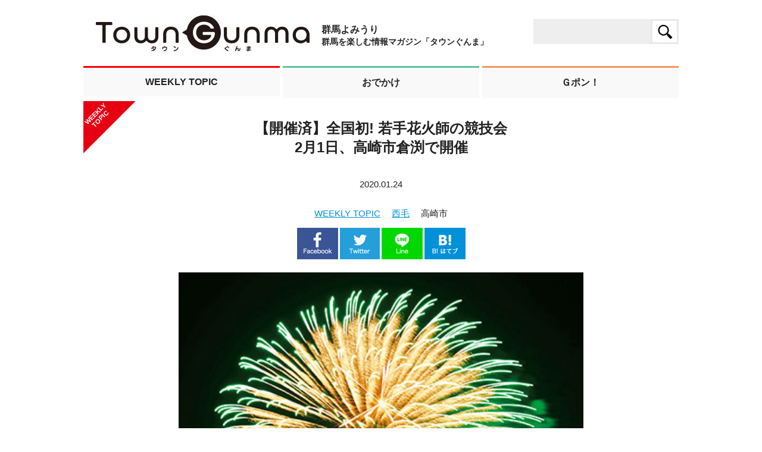

--- FILE ---
content_type: text/html; charset=UTF-8
request_url: https://towngunma.jp/2020/01/24/weekly-hanabi/
body_size: 17165
content:
<!DOCTYPE html>
<html>
<head>
<!-- Google Tag Manager -->
<script>(function(w,d,s,l,i){w[l]=w[l]||[];w[l].push({'gtm.start':
new Date().getTime(),event:'gtm.js'});var f=d.getElementsByTagName(s)[0],
j=d.createElement(s),dl=l!='dataLayer'?'&l='+l:'';j.async=true;j.src=
'https://www.googletagmanager.com/gtm.js?id='+i+dl;f.parentNode.insertBefore(j,f);
})(window,document,'script','dataLayer','GTM-MC6Q9XDQ');</script>
<!-- End Google Tag Manager -->

<!-- Global site tag (gtag.js) - Google Analytics -->
<script async src="https://www.googletagmanager.com/gtag/js?id=UA-89252526-1"></script>
<script>
  window.dataLayer = window.dataLayer || [];
  function gtag(){dataLayer.push(arguments);}
  gtag('js', new Date());

  gtag('config', 'UA-89252526-1');
</script>
<meta charset="utf-8" />
<title>高崎HANABIコンクール | タウンぐんま</title>

<!-- All in One SEO Pack 2.3.11.1 by Michael Torbert of Semper Fi Web Design[790,840] -->
<link rel="canonical" href="https://towngunma.jp/2020/01/24/weekly-hanabi/" />
<meta property="og:title" content="高崎HANABIコンクール" />
<meta property="og:type" content="article" />
<meta property="og:url" content="https://towngunma.jp/2020/01/24/weekly-hanabi/" />
<meta property="og:image" content="https://towngunma.jp/wp-content/uploads/2020/01/200124WT01.jpg" />
<meta property="og:site_name" content="タウンぐんま" />
<meta property="article:published_time" content="2020-01-24T12:00:14Z" />
<meta property="article:modified_time" content="2020-07-21T12:09:48Z" />
<meta name="twitter:card" content="summary" />
<meta name="twitter:title" content="高崎HANABIコンクール" />
<meta name="twitter:image" content="https://towngunma.jp/wp-content/uploads/2020/01/200124WT01.jpg" />
<meta itemprop="image" content="https://towngunma.jp/wp-content/uploads/2020/01/200124WT01.jpg" />
<!-- /all in one seo pack -->
<link rel='dns-prefetch' href='//s.w.org' />
<link rel="alternate" type="application/rss+xml" title="タウンぐんま &raquo; 【開催済】全国初! 若手花火師の競技会2月1日、高崎市倉渕で開催 のコメントのフィード" href="https://towngunma.jp/2020/01/24/weekly-hanabi/feed/" />
		<script type="text/javascript">
			window._wpemojiSettings = {"baseUrl":"https:\/\/s.w.org\/images\/core\/emoji\/2.2.1\/72x72\/","ext":".png","svgUrl":"https:\/\/s.w.org\/images\/core\/emoji\/2.2.1\/svg\/","svgExt":".svg","source":{"concatemoji":"https:\/\/towngunma.jp\/wp-includes\/js\/wp-emoji-release.min.js?ver=4.7.29"}};
			!function(t,a,e){var r,n,i,o=a.createElement("canvas"),l=o.getContext&&o.getContext("2d");function c(t){var e=a.createElement("script");e.src=t,e.defer=e.type="text/javascript",a.getElementsByTagName("head")[0].appendChild(e)}for(i=Array("flag","emoji4"),e.supports={everything:!0,everythingExceptFlag:!0},n=0;n<i.length;n++)e.supports[i[n]]=function(t){var e,a=String.fromCharCode;if(!l||!l.fillText)return!1;switch(l.clearRect(0,0,o.width,o.height),l.textBaseline="top",l.font="600 32px Arial",t){case"flag":return(l.fillText(a(55356,56826,55356,56819),0,0),o.toDataURL().length<3e3)?!1:(l.clearRect(0,0,o.width,o.height),l.fillText(a(55356,57331,65039,8205,55356,57096),0,0),e=o.toDataURL(),l.clearRect(0,0,o.width,o.height),l.fillText(a(55356,57331,55356,57096),0,0),e!==o.toDataURL());case"emoji4":return l.fillText(a(55357,56425,55356,57341,8205,55357,56507),0,0),e=o.toDataURL(),l.clearRect(0,0,o.width,o.height),l.fillText(a(55357,56425,55356,57341,55357,56507),0,0),e!==o.toDataURL()}return!1}(i[n]),e.supports.everything=e.supports.everything&&e.supports[i[n]],"flag"!==i[n]&&(e.supports.everythingExceptFlag=e.supports.everythingExceptFlag&&e.supports[i[n]]);e.supports.everythingExceptFlag=e.supports.everythingExceptFlag&&!e.supports.flag,e.DOMReady=!1,e.readyCallback=function(){e.DOMReady=!0},e.supports.everything||(r=function(){e.readyCallback()},a.addEventListener?(a.addEventListener("DOMContentLoaded",r,!1),t.addEventListener("load",r,!1)):(t.attachEvent("onload",r),a.attachEvent("onreadystatechange",function(){"complete"===a.readyState&&e.readyCallback()})),(r=e.source||{}).concatemoji?c(r.concatemoji):r.wpemoji&&r.twemoji&&(c(r.twemoji),c(r.wpemoji)))}(window,document,window._wpemojiSettings);
		</script>
		<style type="text/css">
img.wp-smiley,
img.emoji {
	display: inline !important;
	border: none !important;
	box-shadow: none !important;
	height: 1em !important;
	width: 1em !important;
	margin: 0 .07em !important;
	vertical-align: -0.1em !important;
	background: none !important;
	padding: 0 !important;
}
</style>
	<style type="text/css">
	.wp-pagenavi{float:left !important; }
	</style>
  <link rel='stylesheet' id='wordpress-popular-posts-css-css'  href='https://towngunma.jp/wp-content/plugins/wordpress-popular-posts/public/css/wpp.css?ver=4.0.0' type='text/css' media='all' />
<link rel='stylesheet' id='mamahack_style-css'  href='https://towngunma.jp/wp-content/plugins/like-me-if-you-like-this-article/css/mamahack.css?ver=4.7.29' type='text/css' media='all' />
<link rel='stylesheet' id='wp-pagenavi-style-css'  href='https://towngunma.jp/wp-content/plugins/wp-pagenavi-style/css/css3_black.css?ver=1.0' type='text/css' media='all' />
<script type='text/javascript'>
/* <![CDATA[ */
var wpp_params = {"sampling_active":"0","sampling_rate":"100","ajax_url":"https:\/\/towngunma.jp\/wp-admin\/admin-ajax.php","action":"update_views_ajax","ID":"10079","token":"c2f9986c1b"};
/* ]]> */
</script>
<script type='text/javascript' src='https://towngunma.jp/wp-content/plugins/wordpress-popular-posts/public/js/tracking.js?ver=4.0.0'></script>
<link rel='https://api.w.org/' href='https://towngunma.jp/wp-json/' />
<link rel="EditURI" type="application/rsd+xml" title="RSD" href="https://towngunma.jp/xmlrpc.php?rsd" />
<link rel="wlwmanifest" type="application/wlwmanifest+xml" href="https://towngunma.jp/wp-includes/wlwmanifest.xml" /> 
<link rel='prev' title='大型店舗が続々オープン!リニューアル進行中のスマーク伊勢崎' href='https://towngunma.jp/2020/01/17/weekly-smark/' />
<link rel='next' title='うどんサミット優勝メニュー館林市内の飲食店にて絶賛提供中！' href='https://towngunma.jp/2020/01/31/weekly-udon/' />
<meta name="generator" content="WordPress 4.7.29" />
<link rel='shortlink' href='https://towngunma.jp/?p=10079' />
<link rel="alternate" type="application/json+oembed" href="https://towngunma.jp/wp-json/oembed/1.0/embed?url=https%3A%2F%2Ftowngunma.jp%2F2020%2F01%2F24%2Fweekly-hanabi%2F" />
<link rel="alternate" type="text/xml+oembed" href="https://towngunma.jp/wp-json/oembed/1.0/embed?url=https%3A%2F%2Ftowngunma.jp%2F2020%2F01%2F24%2Fweekly-hanabi%2F&#038;format=xml" />
	<style type="text/css">
	 .wp-pagenavi
	{
		font-size:12px !important;
	}
	</style>
			<style type="text/css" id="wp-custom-css">
			/*YouTubeレスポンシブ*/
@media screen and (max-width: 680px) {
  .box_youtube{
    position: relative;
    width: 100%;
    padding: calc(315 / 560 * 100%) 0 0;
  }
  .box_youtube iframe {
    position: absolute;
    top: 0;
    left: 0;
    width: 100%;
    height: 100%;
  }
}		</style>
	<meta name="keywords" content="" />
<meta name="description" content="" />
<meta http-equiv="Pragma" content="no-cache">
<meta http-equiv="Cache-Control" content="no-cache">
<meta http-equiv='content-type' content='text/html;charset=UTF-8'>
<meta name="viewport" content="width=device-width, initial-scale=1">
<link rel="shortcut icon" href="https://towngunma.jp//img/favicon.ico" >
  <link href="https://towngunma.jp/css/pc/common.css" rel="stylesheet">
<script type="text/javascript" src="https://towngunma.jp/js/common.js"></script>

<script type="text/javascript"><!--
function ChangeTabRank(tabname) {
   // 全部消す
   document.getElementById('rank_tab1').style.display = 'none';
   document.getElementById('rank_tab2').style.display = 'none';
   document.getElementById('rank_tab3').style.display = 'none';
   // 指定箇所のみ表示
   document.getElementById(tabname).style.display = 'block';

		document.getElementById('rt1').style.color = '#666';
		document.getElementById('rt2').style.color = '#666';
		document.getElementById('rt3').style.color = '#666';
		document.getElementById('rt1').style.borderBottom  = 'none';
		document.getElementById('rt2').style.borderBottom  = 'none';
		document.getElementById('rt3').style.borderBottom  = 'none';
	if (tabname == 'rank_tab1') {
		document.getElementById('rt1').style.color = '#FF7A91';
		document.getElementById('rt1').style.borderBottom  = '2px solid #FF7A91';
	} else if(tabname == 'rank_tab2') {
		document.getElementById('rt2').style.color = '#FF7A91';
		document.getElementById('rt2').style.borderBottom  = '2px solid #FF7A91';
	} else if(tabname == 'rank_tab3') {
		document.getElementById('rt3').style.color = '#FF7A91';
		document.getElementById('rt3').style.borderBottom  = '2px solid #FF7A91';
	}
}
function ChangeTab(tabname) {
   // 全部消す
   document.getElementById('tab1').style.display = 'none';
   document.getElementById('tab2').style.display = 'none';
   document.getElementById('tab3').style.display = 'none';
   document.getElementById('tab4').style.display = 'none';
   document.getElementById('tab5').style.display = 'none';
   // 指定箇所のみ表示
   document.getElementById(tabname).style.display = 'block';
}

// --></script>

<script src="https://towngunma.jp/js/lightbox-plus-jquery.min.js"></script>
<link href="https://towngunma.jp/css/lightbox.min.css" rel="stylesheet">
<!-- Begin Mieruca Embed Code -->
<script type="text/javascript" id="mierucajs">
window.__fid = window.__fid || [];__fid.push([235287825]);
(function() {
function mieruca(){if(typeof window.__fjsld != "undefined") return; window.__fjsld = 1; var fjs = document.createElement('script'); fjs.type = 'text/javascript'; fjs.async = true; fjs.id = "fjssync"; var timestamp = new Date;fjs.src = ('https:' == document.location.protocol ? 'https' : 'http') + '://hm.mieru-ca.com/service/js/mieruca-hm.js?v='+ timestamp.getTime(); var x = document.getElementsByTagName('script')[0]; x.parentNode.insertBefore(fjs, x); };
setTimeout(mieruca, 500); document.readyState != "complete" ? (window.attachEvent ? window.attachEvent("onload", mieruca) : window.addEventListener("load", mieruca, false)) : mieruca();
})();
</script>
<!-- End Mieruca Embed Code -->

<script async src="https://pagead2.googlesyndication.com/pagead/js/adsbygoogle.js?client=ca-pub-5407609333731551" crossorigin="anonymous"></script>

</head>
<body>
<!-- Google Tag Manager (noscript) -->
<noscript><iframe src="https://www.googletagmanager.com/ns.html?id=GTM-MC6Q9XDQ"
height="0" width="0" style="display:none;visibility:hidden"></iframe></noscript>
<!-- End Google Tag Manager (noscript) -->
<div id="fb-root"></div>
<script>(function(d, s, id) {
  var js, fjs = d.getElementsByTagName(s)[0];
  if (d.getElementById(id)) return;
  js = d.createElement(s); js.id = id;
  js.src = "//connect.facebook.net/ja_JP/sdk.js#xfbml=1&version=v2.8&appId=288101107980239";
  fjs.parentNode.insertBefore(js, fjs);
}(document, 'script', 'facebook-jssdk'));</script>

<div id="main_all_area">

	<!-- HEADER -->
	<div id="">
		<div id="head_left">
			<div id="headlogstyle"><a href="https://towngunma.jp/"><img src="https://towngunma.jp/img/pc/top/top_logo_moji.jpg"></a></div>
			<div id="headlogo_title">
				<span id="headlogo_title1">群馬よみうり</span><br>
				<span id="headlogo_title2">群馬を楽しむ情報マガジン「タウンぐんま」</span>
			</div>
		</div>
		<div id="head_right">
			<form method="get" id="searchform" action="https://towngunma.jp">
			<input type="text" value="" name="s" id="s" style="vertical-align: middle;padding:12px 15px 13px 15px;border: 0.5px solid #eee;background-color: #eee;margin-right: -6px;border:none;max-height: 42px; height: auto;" />
			<input type="image" src="https://towngunma.jp/img/pc/top/head_search_logo.jpg" alt="検索" id="searchsubmit" class="fd" style="height: 42px;" />
			</form>
		</div>
		<br clear="all">
	</div>
	<!--/ HEADER -->


	<!-- 3ITEM -->
	<div id="three_item">
		<div id="left_area">
			<a href="https://towngunma.jp/category/weekly/"><div id="first">
				WEEKLY TOPIC
			</div></a>
		</div>
		<div id="center_area">
			<a href="https://towngunma.jp/category/odekake/"><div id="first">
				おでかけ
			</div></a>
		</div>
		<div id="right_area">
			<a href="https://towngunma.jp/gpon/"><div id="first">
				Ｇポン！
			</div></a>
		</div>
		<br clear="all">
	</div>
	<!--/ 3ITEM -->

	<!--SUB TITLE -->
	<div id="sub_det_title" style="">
		<div id="icon_w">
			<span>WEEKLY<br>TOPIC</span>
		</div>
		<div id="ttl">【開催済】全国初! 若手花火師の競技会<br>2月1日、高崎市倉渕で開催</div>
		<div id="day">2020.01.24</div>
		<div id="pan">
			<a href="https://towngunma.jp/category/weekly/">WEEKLY TOPIC</a>　
			<a href="https://towngunma.jp/category/weekly/w-seimou/">西毛</a>　
			高崎市		</div>
	</div>
	<div id="det_sns_area" style="">
			<ul class="">
<li class="">
	<a onclick="window.open(this.href, 'fbwindow', 'width=650, height=450, menubar=no, toolbar=no, scrollbars=yes'); return false;" href="http://www.facebook.com/share.php?u=https://towngunma.jp/2020/01/24/weekly-hanabi/">
		<img src="https://towngunma.jp/img/pc/wt/facebook.png" style="">
	</a>
</li>
<li class="">
	<a onclick="window.open(this.href, 'tweetwindow', 'width=550, height=450,personalbar=0,toolbar=0,scrollbars=1,resizable=1'); return false;" href="http://twitter.com/share?count=horizontal&amp;original_referer=https://towngunma.jp/2020/01/24/weekly-hanabi/&amp;text=【開催済】全国初! 若手花火師の競技会<br>2月1日、高崎市倉渕で開催&amp;url=https://towngunma.jp/2020/01/24/weekly-hanabi/">
		<img src="https://towngunma.jp/img/pc/wt/twitter.png" style="">
	</a>
</li>
<li class="">
	<a onclick="window.open(this.href, 'tweetwindow', 'width=550, height=450,personalbar=0,toolbar=0,scrollbars=1,resizable=1'); return false;" href="http://line.naver.jp/R/msg/text/?【開催済】全国初! 若手花火師の競技会<br>2月1日、高崎市倉渕で開催%0D%0Ahttps://towngunma.jp/2020/01/24/weekly-hanabi/">
		<img src="https://towngunma.jp/img/pc/wt/line.png" style="">
	</a>
</li>
<li class="">
	<a class="hatena-bookmark-button btn btn-hatena btn-small" title="このエントリーをはてなブックマークに追加" href="http://b.hatena.ne.jp/entry/https://towngunma.jp/2020/01/24/weekly-hanabi/" data-hatena-bookmark-layout="simple">
		<img src="https://towngunma.jp/img/pc/wt/bhate.png" style="">
	</a>
	<script type="text/javascript" src="http://b.st-hatena.com/js/bookmark_button.js" charset="utf-8" async="async"></script>
</li>
</ul>
	</div>

	<!-- 詳細エリア -->
	<div id="det_wt_area" style="">




	<div style="margin-bottom: 10px;"><img src='https://towngunma.jp/wp-content/uploads/2020/01/200124WT01.jpg'><p style="padding:5px 10px;font-size:12px;color:#333;"></p></div>


	<div id="txt">
		<p>　高崎HANABIコンクール実行委員会は2月1日、若手花火師を対象にした花火競技会「高崎HANABIコンクール」を道の駅くらぶち小栗の里で開催する。</p>
	</div>


	<div id="ttl">
		冬の倉渕に活気を呼ぶ<br />
若手花火師の登竜門を目指す競技会	</div>


	<div id="txt">
		<p>　同コンクールは地元商工会らでつくる実行委員会が主催し、地域のにぎわい創出と、若手花火師の登竜門を目指して開かれる。競技には日本煙火協会青年部会に所属する40歳以下の煙火製造業者が参加。若年の職人に限った競技会は全国で初めて。</p>
	</div>


	<div id="txt">
		<p>　初開催の今回は秋田から佐賀までの20人が出場。競技は2.5～5号玉を規定内で自由に組み合わせ、締めとなる7号玉1発までを1分以内で打ち上げる。花火のタイトルとの整合性や構成、色彩のほか、安全性などを総合的に審査する。ほかにも菊屋小幡花火店によるオープニングとエンディングの花火を含め、合計約1,500発の花火が夜空を彩る。</p>
	</div>


	<div id="txt">
		<p>　倉渕地域は視界を遮る明かりが少なく、山に囲まれており音が反響しやすいことから打ち上げ花火に適している。また打ち上げ場所が観覧エリアから近いため、間近で花火の迫力を味わえそうだ。同コンクールの追川徳信実行委員長は「大会開催の発表後、『何発上がる予定か』『どこの花火会社が出場するのか』といった問い合わせが寄せられている。この大会を地域振興につなげていければ」と意気込む。</p>
	</div>


	<div id="txt">
		<p>　花火の打ち上げは18時から。防寒対策を万全にして、道の駅の売店や屋台で販売するホットフードを味わいながら冬の夜空に咲く花火を楽しんでみて。</p>
	</div>


	<div style="margin-bottom: 10px;"><img src='https://towngunma.jp/wp-content/uploads/2020/01/200124WT02.jpg'><p style="padding:5px 10px;font-size:12px;color:#333;"></p></div>


	<div id="txt">
		<p style="text-align: center;"><span style="color: #999999;">来場を呼び掛ける</span><span style="color: #999999;">高崎市倉渕支所地域振興課の塚本さん。</span></p>
	</div>


	<div id="txt">
		<p style="text-align: left;"><span style="color: #ff0000;"><strong>〈出場会社一覧〉</strong></span></p>
<p><span style="color: #999999;"><strong><span style="color: #ff0000;">◆</span>（株）北日本花火興業</strong></span>（秋田）<br /><span style="color: #999999;"><strong><span style="color: #ff0000;">◆</span>（株）小松煙火工業</strong></span>（秋田）<br /><span style="color: #999999;"><strong><span style="color: #ff0000;">◆</span>（有）安藤煙火店</strong></span>（山形）<br /><span style="color: #999999;"><strong><span style="color: #ff0000;">◆</span>（有）菅野煙火店</strong></span>（福島）<br /><span style="color: #999999;"><strong><span style="color: #ff0000;">◆</span>（株）山崎煙火製造所</strong></span>（茨城）<br /><span style="color: #999999;"><strong><span style="color: #ff0000;">◆</span>（株）丸玉屋小勝煙火店</strong></span>（東京）<br /><span style="color: #999999;"><strong><span style="color: #ff0000;">◆</span>（株）ファイアート神奈川</strong></span>（神奈川）<br /><span style="color: #999999;"><strong><span style="color: #ff0000;">◆</span>阿部煙火工業（株）</strong></span>（新潟）<br /><span style="color: #999999;"><strong><span style="color: #ff0000;">◆</span>（有）伊那火工堀内煙火店</strong></span>（長野）<br /><span style="color: #999999;"><strong><span style="color: #ff0000;">◆</span>（有）篠原煙火店</strong></span>（長野）<br /><span style="color: #999999;"><strong><span style="color: #ff0000;">◆</span>（有）華松煙火</strong></span>（長野）<br /><span style="color: #999999;"><strong><span style="color: #ff0000;">◆</span>（株）マルゴー</strong></span>（山梨）<br /><span style="color: #999999;"><strong><span style="color: #ff0000;">◆</span>（株）山内煙火店</strong></span>（山梨）<br /><span style="color: #999999;"><strong><span style="color: #ff0000;">◆</span>（株）イケブン</strong></span>（静岡）<br /><span style="color: #999999;"><strong><span style="color: #ff0000;">◆</span>（株）神戸煙火工場</strong></span>（静岡）<br /><span style="color: #999999;"><strong><span style="color: #ff0000;">◆</span>加藤煙火（株）</strong></span>（愛知）<br /><span style="color: #999999;"><strong><span style="color: #ff0000;">◆</span>（株）村瀬煙火店</strong></span>（岐阜）<br /><span style="color: #999999;"><strong><span style="color: #ff0000;">◆</span>（有）岸火工品製造所</strong></span>（徳島）<br /><span style="color: #999999;"><strong><span style="color: #ff0000;">◆</span>西日本花火（有）</strong></span>（福岡）<br /><span style="color: #999999;"><strong><span style="color: #ff0000;">◆</span>（株）唐津煙火</strong></span>（佐賀）</p>
	</div>


	<div id="det_wt_date_area">
		<span>データ</span>
	</div>
	<div id="det_wt_date_area_ttl">
		高崎HANABIコンクール	</div>


	<div id="det_wt_date_area_colzorn">
		<p id="head">日時</p>
		<p id="txt">2月1日（土曜）17：30～ ※荒天の場合は翌日に順延。</p>
		<br clear="all">
	</div>


	<div id="det_wt_date_area_colzorn">
		<p id="head">会場</p>
		<p id="txt">道の駅くらぶち小栗の里</p>
		<br clear="all">
	</div>


	<div id="det_wt_date_area_colzorn">
		<p id="head">住所</p>
		<p id="txt">高崎市倉渕町三ノ倉296-1</p>
		<br clear="all">
	</div>


	<div id="det_wt_date_area_colzorn">
		<p id="head">料金</p>
		<p id="txt">入場無料</p>
		<br clear="all">
	</div>


	<div id="det_wt_date_area_colzorn">
		<p id="head">問い合わせ</p>
		<p id="txt">高崎HANABIコンクール実行委員会（倉渕支所地域振興課内）027-378-3111</p>
		<br clear="all">
	</div>


	<div id="txt">
		<p><span style="color: #999999;"><strong>【備考】</strong></span>会場周辺や倉渕小・中学校、倉渕体育館に臨時駐車場を設ける。詳しくは<a href="https://www.city.takasaki.gunma.jp/docs/2019122700031/" target="_blank" rel="noopener noreferrer">高崎市のHP</a>を参照。</p>
	</div>


	<div id="det_wt_date_area_mapzorn">
		<iframe src="https://www.google.com/maps/d/embed?mid=1y5U17aLXgmnj-r7nzMI85yFUX35Rhq7a" width="100%" height="400" frameborder="0" style="border:0" allowfullscreen></iframe>
	</div>






		<div id="det_wt_date_area_facebookfeed" style="margin:0 auto;text-align:center;width:52%;">

<!-- 記事がよかったらいいね　ここから -->
<div style="padding:10px 0px;"></div>
<!-- 記事がよかったらいいねPC -->
<div class="p-entry__push">
<div class="p-entry__pushThumb" style="background-image: url('https://towngunma.jp/wp-content/uploads/2020/01/200124WT01.jpg')"></div> 
<div class="p-entry__pushLike">
<p>この記事が気に入ったら<br>いいね！しよう</p>
<div class="p-entry__pushButton">

<div class="fb-like" data-href="https://www.facebook.com/%E3%82%BF%E3%82%A6%E3%83%B3%E3%81%90%E3%82%93%E3%81%BE-526847770844507/" data-width="150px" data-layout="button_count" data-action="like" data-size="small" data-show-faces="false" data-share="false"></div>

</div>
<p class="p-entry__note">最新情報をお届けします</p>
</div> 
</div>
<!-- 記事がよかったらいいね　ここまで -->

		</div>

		<div id="det_sns_area" style="">
			<ul class="">
<li class="">
	<a onclick="window.open(this.href, 'fbwindow', 'width=650, height=450, menubar=no, toolbar=no, scrollbars=yes'); return false;" href="http://www.facebook.com/share.php?u=https://towngunma.jp/2020/01/24/weekly-hanabi/">
		<img src="https://towngunma.jp/img/pc/wt/facebook.png" style="">
	</a>
</li>
<li class="">
	<a onclick="window.open(this.href, 'tweetwindow', 'width=550, height=450,personalbar=0,toolbar=0,scrollbars=1,resizable=1'); return false;" href="http://twitter.com/share?count=horizontal&amp;original_referer=https://towngunma.jp/2020/01/24/weekly-hanabi/&amp;text=【開催済】全国初! 若手花火師の競技会<br>2月1日、高崎市倉渕で開催&amp;url=https://towngunma.jp/2020/01/24/weekly-hanabi/">
		<img src="https://towngunma.jp/img/pc/wt/twitter.png" style="">
	</a>
</li>
<li class="">
	<a onclick="window.open(this.href, 'tweetwindow', 'width=550, height=450,personalbar=0,toolbar=0,scrollbars=1,resizable=1'); return false;" href="http://line.naver.jp/R/msg/text/?【開催済】全国初! 若手花火師の競技会<br>2月1日、高崎市倉渕で開催%0D%0Ahttps://towngunma.jp/2020/01/24/weekly-hanabi/">
		<img src="https://towngunma.jp/img/pc/wt/line.png" style="">
	</a>
</li>
<li class="">
	<a class="hatena-bookmark-button btn btn-hatena btn-small" title="このエントリーをはてなブックマークに追加" href="http://b.hatena.ne.jp/entry/https://towngunma.jp/2020/01/24/weekly-hanabi/" data-hatena-bookmark-layout="simple">
		<img src="https://towngunma.jp/img/pc/wt/bhate.png" style="">
	</a>
	<script type="text/javascript" src="http://b.st-hatena.com/js/bookmark_button.js" charset="utf-8" async="async"></script>
</li>
</ul>
		</div>

		<div style="margin-top:50px;">
			<script type="text/javascript" src="//yads.c.yimg.jp/js/yads-async.js"></script>

			<div id="ad1"></div>

			<script type="text/javascript">
			yadsRequestAsync({
			yads_ad_ds : '40010_634833',
			yads_parent_element : "ad1"
			});
			</script>
		</div>

	</div>
	<!--/ 詳細エリア -->

	<!-- エリア別 WEEKLY TOPIC -->
	<div id="douline">
		<img src="https://towngunma.jp/img/pc/top/double_line_topbar.jpg" style="">
		<div id="ttl">
			エリア別 WEEKLY TOPIC
		</div>
		<img src="https://towngunma.jp/img/pc/top/double_line_bottombar.jpg" style="">
	</div>

	<div class="tabbox">
		<p class="tabs">
		   <a href="#tab1" class="tab1" onclick="ChangeTab('tab1'); return false;">西毛</a>
		   <a href="#tab2" class="tab2" onclick="ChangeTab('tab2'); return false;">中毛</a>
		   <a href="#tab3" class="tab3" onclick="ChangeTab('tab3'); return false;">東毛</a>
		   <a href="#tab4" class="tab4" onclick="ChangeTab('tab4'); return false;">北毛</a>
		   <a href="#tab5" class="tab5" onclick="ChangeTab('tab5'); return false;">その他</a>
		</p>

		<!-- 西毛 -->
		<div id="tab1" class="tab">
			<p>
			<div id="erea_rank_link_sub">
				<span id="erea_rank_link_dec">高崎市</span>｜
				<span id="erea_rank_link_dec">藤岡市</span>｜
				<span id="erea_rank_link_dec">富岡市</span>｜
				<span id="erea_rank_link_dec">安中市</span>｜
				<span id="erea_rank_link_dec">多野郡</span>｜
				<span id="erea_rank_link_dec">甘楽郡</span>
				<br clear="all">
			</div>
			<div id="rank_def_area">
				<a href="https://towngunma.jp/2025/11/28/kinoene-toraya/"><div id="rank_pon_area">
					<div id="pic_area">
				        <img width="150" height="150" src="https://towngunma.jp/wp-content/uploads/2025/11/70d20690a441ef3cca5fde370cdffedd-150x150.jpg" class="attachment-thumbnail size-thumbnail wp-post-image" alt="" />					</div>
					<div id="ttl_area">
						<div id="txt">〈New Open〉喫茶きのえね&#038;宵酒とらや</div>
						<div id="">
							<div id="pres">WEEKLY TOPIC <img src="https://towngunma.jp/img/pc/top/rank_arrow.jpg" style="vertical-align: baseline;"> 西毛</div>
							<div id="time"><img src="https://towngunma.jp/img/pc/top/tokei.jpg" style="vertical-align: baseline;"> 2025/11/28</div>
						</div>
					</div>
				</div></a>
				<a href="https://towngunma.jp/2025/11/21/vintage-festival-tomioka/"><div id="rank_pon_area">
					<div id="pic_area">
				        <img width="150" height="150" src="https://towngunma.jp/wp-content/uploads/2025/11/5b646e26105c8330457225fe61b30b2e-150x150.jpg" class="attachment-thumbnail size-thumbnail wp-post-image" alt="" />					</div>
					<div id="ttl_area">
						<div id="txt">〈Event〉<br>Vintage Festival Tomioka 秋の古道具市【11月29・30日】</div>
						<div id="">
							<div id="pres">WEEKLY TOPIC <img src="https://towngunma.jp/img/pc/top/rank_arrow.jpg" style="vertical-align: baseline;"> 西毛</div>
							<div id="time"><img src="https://towngunma.jp/img/pc/top/tokei.jpg" style="vertical-align: baseline;"> 2025/11/21</div>
						</div>
					</div>
				</div></a>
				<a href="https://towngunma.jp/2025/11/21/higaeri-shimonita/"><div id="rank_pon_area">
					<div id="pic_area">
				        <img width="150" height="150" src="https://towngunma.jp/wp-content/uploads/2025/11/f458e33d113f7d8956da53b87c5d5978-150x150.jpg" class="attachment-thumbnail size-thumbnail wp-post-image" alt="" />					</div>
					<div id="ttl_area">
						<div id="txt">日帰りで行く 群馬の魅力再発見の旅【下仁田町 市街地と周辺エリア】</div>
						<div id="">
							<div id="pres">WEEKLY TOPIC <img src="https://towngunma.jp/img/pc/top/rank_arrow.jpg" style="vertical-align: baseline;"> 西毛</div>
							<div id="time"><img src="https://towngunma.jp/img/pc/top/tokei.jpg" style="vertical-align: baseline;"> 2025/11/21</div>
						</div>
					</div>
				</div></a>
				<a href="https://towngunma.jp/2025/11/14/greenwings-kaimaku/"><div id="rank_pon_area">
					<div id="pic_area">
				        <img width="150" height="150" src="https://towngunma.jp/wp-content/uploads/2025/11/876899516ca7f687b18277482f4e7d7c-150x150.jpg" class="attachment-thumbnail size-thumbnail wp-post-image" alt="" />					</div>
					<div id="ttl_area">
						<div id="txt">SVリーグ&#x1f3d0;群馬グリーンウイングス。新体制で躍進を狙う【次回ホーム戦11月29・30日】</div>
						<div id="">
							<div id="pres">西毛 <img src="https://towngunma.jp/img/pc/top/rank_arrow.jpg" style="vertical-align: baseline;"> 高崎市</div>
							<div id="time"><img src="https://towngunma.jp/img/pc/top/tokei.jpg" style="vertical-align: baseline;"> 2025/11/14</div>
						</div>
					</div>
				</div></a>
				<a href="https://towngunma.jp/2025/10/24/arlheriter/"><div id="rank_pon_area">
					<div id="pic_area">
				        <img width="150" height="150" src="https://towngunma.jp/wp-content/uploads/2025/10/c8074ecaeffcdeed09b1e8a8b6a9c57f-150x150.jpg" class="attachment-thumbnail size-thumbnail wp-post-image" alt="" />					</div>
					<div id="ttl_area">
						<div id="txt">〈New Open〉華やかなフランス菓子を気軽に<br>高崎のララパークにパティスリー誕生</div>
						<div id="">
							<div id="pres">WEEKLY TOPIC <img src="https://towngunma.jp/img/pc/top/rank_arrow.jpg" style="vertical-align: baseline;"> 西毛</div>
							<div id="time"><img src="https://towngunma.jp/img/pc/top/tokei.jpg" style="vertical-align: baseline;"> 2025/10/24</div>
						</div>
					</div>
				</div></a>
				<a href="https://towngunma.jp/2025/10/03/kouyou/"><div id="rank_pon_area">
					<div id="pic_area">
				        <img width="150" height="150" src="https://towngunma.jp/wp-content/uploads/2025/10/38d26038b221943725008640f9bec215-150x150.jpg" class="attachment-thumbnail size-thumbnail wp-post-image" alt="" />					</div>
					<div id="ttl_area">
						<div id="txt">群馬に秋の彩り広がる<br>山や渓谷の紅葉スポットを紹介</div>
						<div id="">
							<div id="pres">WEEKLY TOPIC <img src="https://towngunma.jp/img/pc/top/rank_arrow.jpg" style="vertical-align: baseline;"> 北毛</div>
							<div id="time"><img src="https://towngunma.jp/img/pc/top/tokei.jpg" style="vertical-align: baseline;"> 2025/10/03</div>
						</div>
					</div>
				</div></a>

				<br clear="all">
			</div>
		</p>
		</div>
		<!-- 中毛 -->
		<div id="tab2" class="tab">
			<p>
			<div id="erea_rank_link_sub">
				<span id="erea_rank_link_dec">前橋市</span>｜
				<span id="erea_rank_link_dec">伊勢崎市</span>｜
				<span id="erea_rank_link_dec">渋川市</span>｜
				<span id="erea_rank_link_dec">北群馬郡</span>｜
				<span id="erea_rank_link_dec">佐波郡</span>
				<br clear="all">
			</div>
			<div id="rank_def_area">
				<a href="https://towngunma.jp/2025/11/28/hobonoeki/"><div id="rank_pon_area">
					<div id="pic_area">
				        <img width="150" height="150" src="https://towngunma.jp/wp-content/uploads/2025/11/df3276f581ebf4c47714fd0b4b48da31-150x150.jpg" class="attachment-thumbnail size-thumbnail wp-post-image" alt="" />					</div>
					<div id="ttl_area">
						<div id="txt">〈New Open〉ほぼの駅 AKAGI</div>
						<div id="">
							<div id="pres">WEEKLY TOPIC <img src="https://towngunma.jp/img/pc/top/rank_arrow.jpg" style="vertical-align: baseline;"> 中毛</div>
							<div id="time"><img src="https://towngunma.jp/img/pc/top/tokei.jpg" style="vertical-align: baseline;"> 2025/11/28</div>
						</div>
					</div>
				</div></a>
				<a href="https://towngunma.jp/2025/11/14/greenwings-kaimaku/"><div id="rank_pon_area">
					<div id="pic_area">
				        <img width="150" height="150" src="https://towngunma.jp/wp-content/uploads/2025/11/876899516ca7f687b18277482f4e7d7c-150x150.jpg" class="attachment-thumbnail size-thumbnail wp-post-image" alt="" />					</div>
					<div id="ttl_area">
						<div id="txt">SVリーグ&#x1f3d0;群馬グリーンウイングス。新体制で躍進を狙う【次回ホーム戦11月29・30日】</div>
						<div id="">
							<div id="pres">西毛 <img src="https://towngunma.jp/img/pc/top/rank_arrow.jpg" style="vertical-align: baseline;"> 高崎市</div>
							<div id="time"><img src="https://towngunma.jp/img/pc/top/tokei.jpg" style="vertical-align: baseline;"> 2025/11/14</div>
						</div>
					</div>
				</div></a>
				<a href="https://towngunma.jp/2025/10/24/isesaki-gardens/"><div id="rank_pon_area">
					<div id="pic_area">
				        <img width="150" height="150" src="https://towngunma.jp/wp-content/uploads/2025/10/4b950d02af33fc750ab05d9108fb6828-150x150.jpg" class="attachment-thumbnail size-thumbnail wp-post-image" alt="" />					</div>
					<div id="ttl_area">
						<div id="txt">〈New Open〉新規16店含む27店で大幅改装<br>いせさきガーデンズがリニューアル</div>
						<div id="">
							<div id="pres">WEEKLY TOPIC <img src="https://towngunma.jp/img/pc/top/rank_arrow.jpg" style="vertical-align: baseline;"> 中毛</div>
							<div id="time"><img src="https://towngunma.jp/img/pc/top/tokei.jpg" style="vertical-align: baseline;"> 2025/10/24</div>
						</div>
					</div>
				</div></a>
				<a href="https://towngunma.jp/2025/10/10/giselle/"><div id="rank_pon_area">
					<div id="pic_area">
				        <img width="150" height="150" src="https://towngunma.jp/wp-content/uploads/2025/10/f7c6e7905c865f6bf2a21f966f59e828-1-150x150.jpg" class="attachment-thumbnail size-thumbnail wp-post-image" alt="" />					</div>
					<div id="ttl_area">
						<div id="txt">〈Event〉ロマンティック・バレエの傑作「ジゼル」<br>ウクライナ国立バレエが前橋公演</div>
						<div id="">
							<div id="pres">WEEKLY TOPIC <img src="https://towngunma.jp/img/pc/top/rank_arrow.jpg" style="vertical-align: baseline;"> 中毛</div>
							<div id="time"><img src="https://towngunma.jp/img/pc/top/tokei.jpg" style="vertical-align: baseline;"> 2025/10/10</div>
						</div>
					</div>
				</div></a>
				<a href="https://towngunma.jp/2025/09/26/ichiryumanbai/"><div id="rank_pon_area">
					<div id="pic_area">
				        <img width="150" height="150" src="https://towngunma.jp/wp-content/uploads/2025/09/8b1bbb15a4866fc85ba8815863280f8c-150x150.jpg" class="attachment-thumbnail size-thumbnail wp-post-image" alt="" />					</div>
					<div id="ttl_area">
						<div id="txt">〈New Open〉<br>本場・ニューヨークの味を追求した<br>神戸発グラノーラ店が伊勢崎に誕生</div>
						<div id="">
							<div id="pres">WEEKLY TOPIC <img src="https://towngunma.jp/img/pc/top/rank_arrow.jpg" style="vertical-align: baseline;"> 中毛</div>
							<div id="time"><img src="https://towngunma.jp/img/pc/top/tokei.jpg" style="vertical-align: baseline;"> 2025/09/26</div>
						</div>
					</div>
				</div></a>
				<a href="https://towngunma.jp/2025/09/19/higaeri-akagionuma/"><div id="rank_pon_area">
					<div id="pic_area">
				        <img width="150" height="150" src="https://towngunma.jp/wp-content/uploads/2025/09/6034f67002aacd480acd5d0885591765-150x150.jpg" class="attachment-thumbnail size-thumbnail wp-post-image" alt="" />					</div>
					<div id="ttl_area">
						<div id="txt">日帰りで行く 群馬の魅力再発見の旅「前橋市 赤城大沼エリア」</div>
						<div id="">
							<div id="pres">WEEKLY TOPIC <img src="https://towngunma.jp/img/pc/top/rank_arrow.jpg" style="vertical-align: baseline;"> 中毛</div>
							<div id="time"><img src="https://towngunma.jp/img/pc/top/tokei.jpg" style="vertical-align: baseline;"> 2025/09/19</div>
						</div>
					</div>
				</div></a>
				<br clear="all">
			</div>
		</p>
		</div>
		<!-- 東毛 -->
		<div id="tab3" class="tab">
			<p>
			<div id="erea_rank_link_sub">
				<span id="erea_rank_link_dec">桐生市</span>｜
				<span id="erea_rank_link_dec">太田市</span>｜
				<span id="erea_rank_link_dec">館林市</span>｜
				<span id="erea_rank_link_dec">みどり市</span>｜
				<span id="erea_rank_link_dec">邑楽郡</span>
				<br clear="all">
			</div>
			<div id="rank_def_area">
				<a href="https://towngunma.jp/2025/12/05/g-crane-thunders-homegame-2025/"><div id="rank_pon_area">
					<div id="pic_area">
				        <img width="150" height="150" src="https://towngunma.jp/wp-content/uploads/2025/12/1b343502fe6b960c6c5ca5fe19d2d3e4-150x150.jpg" class="attachment-thumbnail size-thumbnail wp-post-image" alt="" />					</div>
					<div id="ttl_area">
						<div id="txt">〈Event〉<br>群馬クレインサンダーズ<br>年内ホームゲーム</div>
						<div id="">
							<div id="pres">WEEKLY TOPIC <img src="https://towngunma.jp/img/pc/top/rank_arrow.jpg" style="vertical-align: baseline;"> 東毛</div>
							<div id="time"><img src="https://towngunma.jp/img/pc/top/tokei.jpg" style="vertical-align: baseline;"> 2025/12/05</div>
						</div>
					</div>
				</div></a>
				<a href="https://towngunma.jp/2025/11/28/r9-kawamataeki/"><div id="rank_pon_area">
					<div id="pic_area">
				        <img width="150" height="150" src="https://towngunma.jp/wp-content/uploads/2025/11/d36bb372c46eb524f1a7910b68894b9c-150x150.jpg" class="attachment-thumbnail size-thumbnail wp-post-image" alt="" />					</div>
					<div id="ttl_area">
						<div id="txt">〈New Open〉HOTEL R9 Premium 川俣駅前</div>
						<div id="">
							<div id="pres">WEEKLY TOPIC <img src="https://towngunma.jp/img/pc/top/rank_arrow.jpg" style="vertical-align: baseline;"> 東毛</div>
							<div id="time"><img src="https://towngunma.jp/img/pc/top/tokei.jpg" style="vertical-align: baseline;"> 2025/11/28</div>
						</div>
					</div>
				</div></a>
				<a href="https://towngunma.jp/2025/11/21/nagame-yokyojo-taikai/"><div id="rank_pon_area">
					<div id="pic_area">
				        <img width="150" height="150" src="https://towngunma.jp/wp-content/uploads/2025/11/66884787acc7212bedfd10fc5b93ebc7-150x150.jpg" class="attachment-thumbnail size-thumbnail wp-post-image" alt="" />					</div>
					<div id="ttl_area">
						<div id="txt">〈Event〉<br>全国芝居小屋会議 ながめ余興場大会【11月29・30日】</div>
						<div id="">
							<div id="pres">WEEKLY TOPIC <img src="https://towngunma.jp/img/pc/top/rank_arrow.jpg" style="vertical-align: baseline;"> 東毛</div>
							<div id="time"><img src="https://towngunma.jp/img/pc/top/tokei.jpg" style="vertical-align: baseline;"> 2025/11/21</div>
						</div>
					</div>
				</div></a>
				<a href="https://towngunma.jp/2025/11/14/greenwings-kaimaku/"><div id="rank_pon_area">
					<div id="pic_area">
				        <img width="150" height="150" src="https://towngunma.jp/wp-content/uploads/2025/11/876899516ca7f687b18277482f4e7d7c-150x150.jpg" class="attachment-thumbnail size-thumbnail wp-post-image" alt="" />					</div>
					<div id="ttl_area">
						<div id="txt">SVリーグ&#x1f3d0;群馬グリーンウイングス。新体制で躍進を狙う【次回ホーム戦11月29・30日】</div>
						<div id="">
							<div id="pres">西毛 <img src="https://towngunma.jp/img/pc/top/rank_arrow.jpg" style="vertical-align: baseline;"> 高崎市</div>
							<div id="time"><img src="https://towngunma.jp/img/pc/top/tokei.jpg" style="vertical-align: baseline;"> 2025/11/14</div>
						</div>
					</div>
				</div></a>
				<a href="https://towngunma.jp/2025/10/24/ginzu/"><div id="rank_pon_area">
					<div id="pic_area">
				        <img width="150" height="150" src="https://towngunma.jp/wp-content/uploads/2025/10/a1ec2d8c6206594cafd15515bf74c813-150x150.jpg" class="attachment-thumbnail size-thumbnail wp-post-image" alt="" />					</div>
					<div id="ttl_area">
						<div id="txt">〈New Open〉ホッとする空間と食事で元気を提供<br>人々に寄り添う喫茶店が館林に誕生</div>
						<div id="">
							<div id="pres">WEEKLY TOPIC <img src="https://towngunma.jp/img/pc/top/rank_arrow.jpg" style="vertical-align: baseline;"> 東毛</div>
							<div id="time"><img src="https://towngunma.jp/img/pc/top/tokei.jpg" style="vertical-align: baseline;"> 2025/10/24</div>
						</div>
					</div>
				</div></a>
				<a href="https://towngunma.jp/2025/10/03/kouyou/"><div id="rank_pon_area">
					<div id="pic_area">
				        <img width="150" height="150" src="https://towngunma.jp/wp-content/uploads/2025/10/38d26038b221943725008640f9bec215-150x150.jpg" class="attachment-thumbnail size-thumbnail wp-post-image" alt="" />					</div>
					<div id="ttl_area">
						<div id="txt">群馬に秋の彩り広がる<br>山や渓谷の紅葉スポットを紹介</div>
						<div id="">
							<div id="pres">WEEKLY TOPIC <img src="https://towngunma.jp/img/pc/top/rank_arrow.jpg" style="vertical-align: baseline;"> 北毛</div>
							<div id="time"><img src="https://towngunma.jp/img/pc/top/tokei.jpg" style="vertical-align: baseline;"> 2025/10/03</div>
						</div>
					</div>
				</div></a>
				<br clear="all">
			</div>
		</p>
		</div>
		<!-- 北毛 -->
		<div id="tab4" class="tab">
			<p>
			<div id="erea_rank_link_sub">
				<span id="erea_rank_link_dec">沼田市</span>｜
				<span id="erea_rank_link_dec">吾妻郡</span>｜
				<span id="erea_rank_link_dec">利根郡</span>
				<br clear="all">
			</div>
			<div id="rank_def_area">
				<a href="https://towngunma.jp/2025/10/17/minakami-town-exe/"><div id="rank_pon_area">
					<div id="pic_area">
            <img width="150" height="150" src="https://towngunma.jp/wp-content/uploads/2025/10/02b91d8d0006fef5ae1368fdbe20c3ce-150x150.jpg" class="attachment-thumbnail size-thumbnail wp-post-image" alt="" />    					</div>
					<div id="ttl_area">
						<div id="txt">〈Event〉MINAKAMI TOWN.EXE<br>群馬の3&#215;3を牽引し国内外で活躍</div>
						<div id="">
							<div id="pres">WEEKLY TOPIC <img src="https://towngunma.jp/img/pc/top/rank_arrow.jpg" style="vertical-align: baseline;"> 北毛</div>
							<div id="time"><img src="https://towngunma.jp/img/pc/top/tokei.jpg" style="vertical-align: baseline;"> 2025/10/17</div>
						</div>
					</div>
				</div></a>
				<a href="https://towngunma.jp/2025/10/03/kouyou/"><div id="rank_pon_area">
					<div id="pic_area">
            <img width="150" height="150" src="https://towngunma.jp/wp-content/uploads/2025/10/02b91d8d0006fef5ae1368fdbe20c3ce-150x150.jpg" class="attachment-thumbnail size-thumbnail wp-post-image" alt="" />    					</div>
					<div id="ttl_area">
						<div id="txt">〈Event〉MINAKAMI TOWN.EXE<br>群馬の3&#215;3を牽引し国内外で活躍</div>
						<div id="">
							<div id="pres">WEEKLY TOPIC <img src="https://towngunma.jp/img/pc/top/rank_arrow.jpg" style="vertical-align: baseline;"> 北毛</div>
							<div id="time"><img src="https://towngunma.jp/img/pc/top/tokei.jpg" style="vertical-align: baseline;"> 2025/10/17</div>
						</div>
					</div>
				</div></a>
				<a href="https://towngunma.jp/2025/07/25/asama-no-ibuki/"><div id="rank_pon_area">
					<div id="pic_area">
            <img width="150" height="150" src="https://towngunma.jp/wp-content/uploads/2025/10/02b91d8d0006fef5ae1368fdbe20c3ce-150x150.jpg" class="attachment-thumbnail size-thumbnail wp-post-image" alt="" />    					</div>
					<div id="ttl_area">
						<div id="txt">〈Event〉MINAKAMI TOWN.EXE<br>群馬の3&#215;3を牽引し国内外で活躍</div>
						<div id="">
							<div id="pres">WEEKLY TOPIC <img src="https://towngunma.jp/img/pc/top/rank_arrow.jpg" style="vertical-align: baseline;"> 北毛</div>
							<div id="time"><img src="https://towngunma.jp/img/pc/top/tokei.jpg" style="vertical-align: baseline;"> 2025/10/17</div>
						</div>
					</div>
				</div></a>
				<a href="https://towngunma.jp/2025/07/18/higaeri-katashina/"><div id="rank_pon_area">
					<div id="pic_area">
            <img width="150" height="150" src="https://towngunma.jp/wp-content/uploads/2025/10/02b91d8d0006fef5ae1368fdbe20c3ce-150x150.jpg" class="attachment-thumbnail size-thumbnail wp-post-image" alt="" />    					</div>
					<div id="ttl_area">
						<div id="txt">〈Event〉MINAKAMI TOWN.EXE<br>群馬の3&#215;3を牽引し国内外で活躍</div>
						<div id="">
							<div id="pres">WEEKLY TOPIC <img src="https://towngunma.jp/img/pc/top/rank_arrow.jpg" style="vertical-align: baseline;"> 北毛</div>
							<div id="time"><img src="https://towngunma.jp/img/pc/top/tokei.jpg" style="vertical-align: baseline;"> 2025/10/17</div>
						</div>
					</div>
				</div></a>
				<a href="https://towngunma.jp/2025/07/11/lavenderpark/"><div id="rank_pon_area">
					<div id="pic_area">
            <img width="150" height="150" src="https://towngunma.jp/wp-content/uploads/2025/10/02b91d8d0006fef5ae1368fdbe20c3ce-150x150.jpg" class="attachment-thumbnail size-thumbnail wp-post-image" alt="" />    					</div>
					<div id="ttl_area">
						<div id="txt">〈Event〉MINAKAMI TOWN.EXE<br>群馬の3&#215;3を牽引し国内外で活躍</div>
						<div id="">
							<div id="pres">WEEKLY TOPIC <img src="https://towngunma.jp/img/pc/top/rank_arrow.jpg" style="vertical-align: baseline;"> 北毛</div>
							<div id="time"><img src="https://towngunma.jp/img/pc/top/tokei.jpg" style="vertical-align: baseline;"> 2025/10/17</div>
						</div>
					</div>
				</div></a>
				<a href="https://towngunma.jp/2025/04/11/nakanojo-gardens-5th-anniv/"><div id="rank_pon_area">
					<div id="pic_area">
            <img width="150" height="150" src="https://towngunma.jp/wp-content/uploads/2025/10/02b91d8d0006fef5ae1368fdbe20c3ce-150x150.jpg" class="attachment-thumbnail size-thumbnail wp-post-image" alt="" />    					</div>
					<div id="ttl_area">
						<div id="txt">〈Event〉MINAKAMI TOWN.EXE<br>群馬の3&#215;3を牽引し国内外で活躍</div>
						<div id="">
							<div id="pres">WEEKLY TOPIC <img src="https://towngunma.jp/img/pc/top/rank_arrow.jpg" style="vertical-align: baseline;"> 北毛</div>
							<div id="time"><img src="https://towngunma.jp/img/pc/top/tokei.jpg" style="vertical-align: baseline;"> 2025/10/17</div>
						</div>
					</div>
				</div></a>

				<br clear="all">
			</div>
		</p>
		</div>
		<!-- その他 -->
		<div id="tab5" class="tab">
			<p>
			<div id="erea_rank_link_sub">
				<span id="erea_rank_link_dec">県外</span>
				<br clear="all">
			</div>
			<div id="rank_def_area">
				<a href="https://towngunma.jp/2025/10/17/minakami-town-exe/"><div id="rank_pon_area">
					<div id="pic_area">
            <img width="150" height="150" src="https://towngunma.jp/wp-content/uploads/2025/10/02b91d8d0006fef5ae1368fdbe20c3ce-150x150.jpg" class="attachment-thumbnail size-thumbnail wp-post-image" alt="" />    					</div>
					<div id="ttl_area">
						<div id="txt">〈Event〉MINAKAMI TOWN.EXE<br>群馬の3&#215;3を牽引し国内外で活躍</div>
						<div id="">
							<div id="pres">WEEKLY TOPIC <img src="https://towngunma.jp/img/pc/top/rank_arrow.jpg" style="vertical-align: baseline;"> 北毛</div>
							<div id="time"><img src="https://towngunma.jp/img/pc/top/tokei.jpg" style="vertical-align: baseline;"> 2025/10/17</div>
						</div>
					</div>
				</div></a>
				<a href="https://towngunma.jp/2025/04/18/higaeri-chichibu/"><div id="rank_pon_area">
					<div id="pic_area">
            <img width="150" height="150" src="https://towngunma.jp/wp-content/uploads/2025/10/02b91d8d0006fef5ae1368fdbe20c3ce-150x150.jpg" class="attachment-thumbnail size-thumbnail wp-post-image" alt="" />    					</div>
					<div id="ttl_area">
						<div id="txt">〈Event〉MINAKAMI TOWN.EXE<br>群馬の3&#215;3を牽引し国内外で活躍</div>
						<div id="">
							<div id="pres">WEEKLY TOPIC <img src="https://towngunma.jp/img/pc/top/rank_arrow.jpg" style="vertical-align: baseline;"> 北毛</div>
							<div id="time"><img src="https://towngunma.jp/img/pc/top/tokei.jpg" style="vertical-align: baseline;"> 2025/10/17</div>
						</div>
					</div>
				</div></a>
				<a href="https://towngunma.jp/2025/01/10/watarase-river-plaza/"><div id="rank_pon_area">
					<div id="pic_area">
            <img width="150" height="150" src="https://towngunma.jp/wp-content/uploads/2025/10/02b91d8d0006fef5ae1368fdbe20c3ce-150x150.jpg" class="attachment-thumbnail size-thumbnail wp-post-image" alt="" />    					</div>
					<div id="ttl_area">
						<div id="txt">〈Event〉MINAKAMI TOWN.EXE<br>群馬の3&#215;3を牽引し国内外で活躍</div>
						<div id="">
							<div id="pres">WEEKLY TOPIC <img src="https://towngunma.jp/img/pc/top/rank_arrow.jpg" style="vertical-align: baseline;"> 北毛</div>
							<div id="time"><img src="https://towngunma.jp/img/pc/top/tokei.jpg" style="vertical-align: baseline;"> 2025/10/17</div>
						</div>
					</div>
				</div></a>
				<a href="https://towngunma.jp/2024/12/27/higaeri-ashikaga/"><div id="rank_pon_area">
					<div id="pic_area">
            <img width="150" height="150" src="https://towngunma.jp/wp-content/uploads/2025/10/02b91d8d0006fef5ae1368fdbe20c3ce-150x150.jpg" class="attachment-thumbnail size-thumbnail wp-post-image" alt="" />    					</div>
					<div id="ttl_area">
						<div id="txt">〈Event〉MINAKAMI TOWN.EXE<br>群馬の3&#215;3を牽引し国内外で活躍</div>
						<div id="">
							<div id="pres">WEEKLY TOPIC <img src="https://towngunma.jp/img/pc/top/rank_arrow.jpg" style="vertical-align: baseline;"> 北毛</div>
							<div id="time"><img src="https://towngunma.jp/img/pc/top/tokei.jpg" style="vertical-align: baseline;"> 2025/10/17</div>
						</div>
					</div>
				</div></a>
				<a href="https://towngunma.jp/2024/11/15/balloon-race/"><div id="rank_pon_area">
					<div id="pic_area">
            <img width="150" height="150" src="https://towngunma.jp/wp-content/uploads/2025/10/02b91d8d0006fef5ae1368fdbe20c3ce-150x150.jpg" class="attachment-thumbnail size-thumbnail wp-post-image" alt="" />    					</div>
					<div id="ttl_area">
						<div id="txt">〈Event〉MINAKAMI TOWN.EXE<br>群馬の3&#215;3を牽引し国内外で活躍</div>
						<div id="">
							<div id="pres">WEEKLY TOPIC <img src="https://towngunma.jp/img/pc/top/rank_arrow.jpg" style="vertical-align: baseline;"> 北毛</div>
							<div id="time"><img src="https://towngunma.jp/img/pc/top/tokei.jpg" style="vertical-align: baseline;"> 2025/10/17</div>
						</div>
					</div>
				</div></a>
				<a href="https://towngunma.jp/2024/03/15/weekly-g-walk-plus/"><div id="rank_pon_area">
					<div id="pic_area">
            <img width="150" height="150" src="https://towngunma.jp/wp-content/uploads/2025/10/02b91d8d0006fef5ae1368fdbe20c3ce-150x150.jpg" class="attachment-thumbnail size-thumbnail wp-post-image" alt="" />    					</div>
					<div id="ttl_area">
						<div id="txt">〈Event〉MINAKAMI TOWN.EXE<br>群馬の3&#215;3を牽引し国内外で活躍</div>
						<div id="">
							<div id="pres">WEEKLY TOPIC <img src="https://towngunma.jp/img/pc/top/rank_arrow.jpg" style="vertical-align: baseline;"> 北毛</div>
							<div id="time"><img src="https://towngunma.jp/img/pc/top/tokei.jpg" style="vertical-align: baseline;"> 2025/10/17</div>
						</div>
					</div>
				</div></a>

				<br clear="all">
			</div>
		</p>
		</div>

	</div>
	<!-- /エリア別 WEEKLY TOPIC -->

	<!-- WEEKLY TOPIC アクセスランキング -->
	<div id="total_rank">
		<img src="https://towngunma.jp/img/pc/top/double_line_topbar.jpg" style="">
		<div id="total_rank_ttl">
			WEEKLY TOPIC アクセスランキング
		</div>
		<img src="https://towngunma.jp/img/pc/top/double_line_bottombar.jpg" style="">
	</div>

	<div class="rank_tabbox">
		<p class="rank_tabs">
		   <a href="#rank_tab1" id="rt1" class="rank_tab1" onclick="ChangeTabRank('rank_tab1'); return false;">DAILY</a>
		   <a href="#rank_tab2" id="rt2" class="rank_tab2" onclick="ChangeTabRank('rank_tab2'); return false;">WEEKLY</a>
		   <a href="#rank_tab3" id="rt3" class="rank_tab3" onclick="ChangeTabRank('rank_tab3'); return false;">TOTAL</a>
		</p>
		<!-- DAILY -->
		<div id="rank_tab1" class="rank_tab">
			<p>
			<div id="rank_def_area">
			  			      
<!-- WordPress Popular Posts Plugin v4.0.0 [PHP] [daily] [views] [custom] [CAT] -->

<ul class="wpp-list">

					<div id="rank_pon_area">
						<div id="pic_area"><a href="https://towngunma.jp/2025/11/28/hobonoeki/" title="〈New Open〉ほぼの駅 AKAGI" target="_self"><img src="https://towngunma.jp/wp-content/uploads/wordpress-popular-posts/25437-featured-320x320.jpg" width="320" height="320" alt="" class="wpp-thumbnail wpp_cached_thumb wpp_featured" /></a></div>
						<div id="icon_w">
							<span></span>
						</div>
					    <div id="ttl_area">
							<div id="txt"><a href=https://towngunma.jp/2025/11/28/hobonoeki/>〈New Open〉ほぼの駅 AKAGI</a></div>
							<div id="">
								<div id="pres"> <a href="https://towngunma.jp/category/weekly/" class="category category-2">WEEKLY TOPIC</a>, <a href="https://towngunma.jp/category/weekly/w-chumou/" class="category category-6">中毛</a>, <a href="https://towngunma.jp/category/weekly/w-chumou/w-maebashi-city/" class="category category-20">前橋市</a></div>
								<div id="time"><img src="../../../../img/pc/top/tokei.jpg" style="vertical-align: baseline;"> 2025.11.28</div>
							</div>
						</div>
					</div>
					

					<div id="rank_pon_area">
						<div id="pic_area"><a href="https://towngunma.jp/2025/12/05/g-crane-thunders-homegame-2025/" title="〈Event〉群馬クレインサンダーズ年内ホームゲーム" target="_self"><img src="https://towngunma.jp/wp-content/uploads/wordpress-popular-posts/25535-featured-320x320.jpg" width="320" height="320" alt="" class="wpp-thumbnail wpp_cached_thumb wpp_featured" /></a></div>
						<div id="icon_w">
							<span></span>
						</div>
					    <div id="ttl_area">
							<div id="txt"><a href=https://towngunma.jp/2025/12/05/g-crane-thunders-homegame-2025/>〈Event〉群馬クレインサンダーズ年内ホームゲーム</a></div>
							<div id="">
								<div id="pres"> <a href="https://towngunma.jp/category/weekly/" class="category category-2">WEEKLY TOPIC</a>, <a href="https://towngunma.jp/category/weekly/w-toumou/" class="category category-7">東毛</a>, <a href="https://towngunma.jp/category/weekly/w-toumou/w-ota-city/" class="category category-31">太田市</a></div>
								<div id="time"><img src="../../../../img/pc/top/tokei.jpg" style="vertical-align: baseline;"> 2025.12.5</div>
							</div>
						</div>
					</div>
					

					<div id="rank_pon_area">
						<div id="pic_area"><a href="https://towngunma.jp/2025/11/28/r9-kawamataeki/" title="〈New Open〉HOTEL R9 Premium 川俣駅前" target="_self"><img src="https://towngunma.jp/wp-content/uploads/wordpress-popular-posts/25438-featured-320x320.jpg" width="320" height="320" alt="" class="wpp-thumbnail wpp_cached_thumb wpp_featured" /></a></div>
						<div id="icon_w">
							<span></span>
						</div>
					    <div id="ttl_area">
							<div id="txt"><a href=https://towngunma.jp/2025/11/28/r9-kawamataeki/>〈New Open〉HOTEL R9 Premium 川俣駅前</a></div>
							<div id="">
								<div id="pres"> <a href="https://towngunma.jp/category/weekly/" class="category category-2">WEEKLY TOPIC</a>, <a href="https://towngunma.jp/category/weekly/w-toumou/" class="category category-7">東毛</a>, <a href="https://towngunma.jp/category/weekly/w-toumou/w-meiwa/" class="category category-202">明和町</a></div>
								<div id="time"><img src="../../../../img/pc/top/tokei.jpg" style="vertical-align: baseline;"> 2025.11.28</div>
							</div>
						</div>
					</div>
					

					<div id="rank_pon_area">
						<div id="pic_area"><a href="https://towngunma.jp/2023/08/25/weekly-clbe-egi/" title="驚きの安さ＆ワクワク感が満載高崎の新スーパー「CLBE」が好調" target="_self"><img src="https://towngunma.jp/wp-content/uploads/wordpress-popular-posts/18570-featured-320x320.jpg" width="320" height="320" alt="" class="wpp-thumbnail wpp_cached_thumb wpp_featured" /></a></div>
						<div id="icon_w">
							<span></span>
						</div>
					    <div id="ttl_area">
							<div id="txt"><a href=https://towngunma.jp/2023/08/25/weekly-clbe-egi/>驚きの安さ＆ワクワク感が満載高崎の新スーパー「CLBE」が好調</a></div>
							<div id="">
								<div id="pres"> <a href="https://towngunma.jp/category/weekly/" class="category category-2">WEEKLY TOPIC</a>, <a href="https://towngunma.jp/category/weekly/w-seimou/" class="category category-5">西毛</a>, <a href="https://towngunma.jp/category/weekly/w-seimou/w-takasaki-city/" class="category category-25">高崎市</a></div>
								<div id="time"><img src="../../../../img/pc/top/tokei.jpg" style="vertical-align: baseline;"> 2023.8.25</div>
							</div>
						</div>
					</div>
					

					<div id="rank_pon_area">
						<div id="pic_area"><a href="https://towngunma.jp/2025/11/28/kinoene-toraya/" title="〈New Open〉喫茶きのえね&#038;宵酒とらや" target="_self"><img src="https://towngunma.jp/wp-content/uploads/wordpress-popular-posts/25436-featured-320x320.jpg" width="320" height="320" alt="" class="wpp-thumbnail wpp_cached_thumb wpp_featured" /></a></div>
						<div id="icon_w">
							<span></span>
						</div>
					    <div id="ttl_area">
							<div id="txt"><a href=https://towngunma.jp/2025/11/28/kinoene-toraya/>〈New Open〉喫茶きのえね&#038;宵酒とらや</a></div>
							<div id="">
								<div id="pres"> <a href="https://towngunma.jp/category/weekly/" class="category category-2">WEEKLY TOPIC</a>, <a href="https://towngunma.jp/category/weekly/w-seimou/" class="category category-5">西毛</a>, <a href="https://towngunma.jp/category/weekly/w-seimou/w-takasaki-city/" class="category category-25">高崎市</a></div>
								<div id="time"><img src="../../../../img/pc/top/tokei.jpg" style="vertical-align: baseline;"> 2025.11.28</div>
							</div>
						</div>
					</div>
					

</ul>

<!-- End WordPress Popular Posts Plugin v4.0.0 -->
			  			  <br clear="all">
			</div>
			</p>
		</div>
		<!-- WEEKLY -->
		<div id="rank_tab2" class="rank_tab">
			<p>
			<div id="rank_def_area">
			  			      
<!-- WordPress Popular Posts Plugin v4.0.0 [PHP] [weekly] [views] [custom] [CAT] -->

<ul class="wpp-list">

					<div id="rank_pon_area">
						<div id="pic_area"><a href="https://towngunma.jp/2025/11/28/kinoene-toraya/" title="〈New Open〉喫茶きのえね&#038;宵酒とらや" target="_self"><img src="https://towngunma.jp/wp-content/uploads/wordpress-popular-posts/25436-featured-320x320.jpg" width="320" height="320" alt="" class="wpp-thumbnail wpp_cached_thumb wpp_featured" /></a></div>
						<div id="icon_w">
							<span></span>
						</div>
					    <div id="ttl_area">
							<div id="txt"><a href=https://towngunma.jp/2025/11/28/kinoene-toraya/>〈New Open〉喫茶きのえね&#038;宵酒とらや</a></div>
							<div id="">
								<div id="pres"> <a href="https://towngunma.jp/category/weekly/" class="category category-2">WEEKLY TOPIC</a>, <a href="https://towngunma.jp/category/weekly/w-seimou/" class="category category-5">西毛</a>, <a href="https://towngunma.jp/category/weekly/w-seimou/w-takasaki-city/" class="category category-25">高崎市</a></div>
								<div id="time"><img src="../../../../img/pc/top/tokei.jpg" style="vertical-align: baseline;"> 2025.11.28</div>
							</div>
						</div>
					</div>
					

					<div id="rank_pon_area">
						<div id="pic_area"><a href="https://towngunma.jp/2025/11/21/vintage-festival-tomioka/" title="〈Event〉Vintage Festival Tomioka 秋の古道具市【11月29・30日】" target="_self"><img src="https://towngunma.jp/wp-content/uploads/wordpress-popular-posts/25402-featured-320x320.jpg" width="320" height="320" alt="" class="wpp-thumbnail wpp_cached_thumb wpp_featured" /></a></div>
						<div id="icon_w">
							<span></span>
						</div>
					    <div id="ttl_area">
							<div id="txt"><a href=https://towngunma.jp/2025/11/21/vintage-festival-tomioka/>〈Event〉Vintage Festival Tomioka 秋の古道具市【11月29・30日】</a></div>
							<div id="">
								<div id="pres"> <a href="https://towngunma.jp/category/weekly/" class="category category-2">WEEKLY TOPIC</a>, <a href="https://towngunma.jp/category/weekly/w-seimou/" class="category category-5">西毛</a>, <a href="https://towngunma.jp/category/weekly/w-seimou/w-tomioka-city/" class="category category-27">富岡市</a></div>
								<div id="time"><img src="../../../../img/pc/top/tokei.jpg" style="vertical-align: baseline;"> 2025.11.21</div>
							</div>
						</div>
					</div>
					

					<div id="rank_pon_area">
						<div id="pic_area"><a href="https://towngunma.jp/2025/11/28/hobonoeki/" title="〈New Open〉ほぼの駅 AKAGI" target="_self"><img src="https://towngunma.jp/wp-content/uploads/wordpress-popular-posts/25437-featured-320x320.jpg" width="320" height="320" alt="" class="wpp-thumbnail wpp_cached_thumb wpp_featured" /></a></div>
						<div id="icon_w">
							<span></span>
						</div>
					    <div id="ttl_area">
							<div id="txt"><a href=https://towngunma.jp/2025/11/28/hobonoeki/>〈New Open〉ほぼの駅 AKAGI</a></div>
							<div id="">
								<div id="pres"> <a href="https://towngunma.jp/category/weekly/" class="category category-2">WEEKLY TOPIC</a>, <a href="https://towngunma.jp/category/weekly/w-chumou/" class="category category-6">中毛</a>, <a href="https://towngunma.jp/category/weekly/w-chumou/w-maebashi-city/" class="category category-20">前橋市</a></div>
								<div id="time"><img src="../../../../img/pc/top/tokei.jpg" style="vertical-align: baseline;"> 2025.11.28</div>
							</div>
						</div>
					</div>
					

					<div id="rank_pon_area">
						<div id="pic_area"><a href="https://towngunma.jp/2025/11/28/r9-kawamataeki/" title="〈New Open〉HOTEL R9 Premium 川俣駅前" target="_self"><img src="https://towngunma.jp/wp-content/uploads/wordpress-popular-posts/25438-featured-320x320.jpg" width="320" height="320" alt="" class="wpp-thumbnail wpp_cached_thumb wpp_featured" /></a></div>
						<div id="icon_w">
							<span></span>
						</div>
					    <div id="ttl_area">
							<div id="txt"><a href=https://towngunma.jp/2025/11/28/r9-kawamataeki/>〈New Open〉HOTEL R9 Premium 川俣駅前</a></div>
							<div id="">
								<div id="pres"> <a href="https://towngunma.jp/category/weekly/" class="category category-2">WEEKLY TOPIC</a>, <a href="https://towngunma.jp/category/weekly/w-toumou/" class="category category-7">東毛</a>, <a href="https://towngunma.jp/category/weekly/w-toumou/w-meiwa/" class="category category-202">明和町</a></div>
								<div id="time"><img src="../../../../img/pc/top/tokei.jpg" style="vertical-align: baseline;"> 2025.11.28</div>
							</div>
						</div>
					</div>
					

					<div id="rank_pon_area">
						<div id="pic_area"><a href="https://towngunma.jp/2025/03/21/higaeri-tatebayashi-urban-area/" title="日帰りで行く 群馬の魅力再発見の旅「館林市街地」" target="_self"><img src="https://towngunma.jp/wp-content/uploads/wordpress-popular-posts/23077-featured-320x320.jpg" width="320" height="320" alt="" class="wpp-thumbnail wpp_cached_thumb wpp_featured" /></a></div>
						<div id="icon_w">
							<span></span>
						</div>
					    <div id="ttl_area">
							<div id="txt"><a href=https://towngunma.jp/2025/03/21/higaeri-tatebayashi-urban-area/>日帰りで行く 群馬の魅力再発見の旅「館林市街地」</a></div>
							<div id="">
								<div id="pres"> <a href="https://towngunma.jp/category/weekly/" class="category category-2">WEEKLY TOPIC</a>, <a href="https://towngunma.jp/category/weekly/w-toumou/" class="category category-7">東毛</a>, <a href="https://towngunma.jp/category/weekly/w-toumou/w-tatebayashi-city/" class="category category-33">館林市</a></div>
								<div id="time"><img src="../../../../img/pc/top/tokei.jpg" style="vertical-align: baseline;"> 2025.3.21</div>
							</div>
						</div>
					</div>
					

</ul>

<!-- End WordPress Popular Posts Plugin v4.0.0 -->
			  			  <br clear="all">
			</div>
			</p>
		</div>
		<!-- TOTAL -->
		<div id="rank_tab3" class="rank_tab">
			<p>
			<div id="rank_def_area">
			  			      
<!-- WordPress Popular Posts Plugin v4.0.0 [PHP] [all] [views] [custom] [CAT] -->

<ul class="wpp-list">

					<div id="rank_pon_area">
						<div id="pic_area"><a href="https://towngunma.jp/2023/04/21/weekly-costco-meiwa/" title="注目集めるコストコ群馬明和倉庫店いよいよ4月26日グランドオープン" target="_self"><img src="https://towngunma.jp/wp-content/uploads/wordpress-popular-posts/17713-featured-320x320.jpg" width="320" height="320" alt="" class="wpp-thumbnail wpp_cached_thumb wpp_featured" /></a></div>
						<div id="icon_w">
							<span></span>
						</div>
					    <div id="ttl_area">
							<div id="txt"><a href=https://towngunma.jp/2023/04/21/weekly-costco-meiwa/>注目集めるコストコ群馬明和倉庫店いよいよ4月26日グランドオープン</a></div>
							<div id="">
								<div id="pres"> <a href="https://towngunma.jp/category/weekly/" class="category category-2">WEEKLY TOPIC</a>, <a href="https://towngunma.jp/category/weekly/w-toumou/" class="category category-7">東毛</a>, <a href="https://towngunma.jp/category/weekly/w-toumou/w-meiwa/" class="category category-202">明和町</a></div>
								<div id="time"><img src="../../../../img/pc/top/tokei.jpg" style="vertical-align: baseline;"> 2023.4.21</div>
							</div>
						</div>
					</div>
					

					<div id="rank_pon_area">
						<div id="pic_area"><a href="https://towngunma.jp/2023/08/25/weekly-clbe-egi/" title="驚きの安さ＆ワクワク感が満載高崎の新スーパー「CLBE」が好調" target="_self"><img src="https://towngunma.jp/wp-content/uploads/wordpress-popular-posts/18570-featured-320x320.jpg" width="320" height="320" alt="" class="wpp-thumbnail wpp_cached_thumb wpp_featured" /></a></div>
						<div id="icon_w">
							<span></span>
						</div>
					    <div id="ttl_area">
							<div id="txt"><a href=https://towngunma.jp/2023/08/25/weekly-clbe-egi/>驚きの安さ＆ワクワク感が満載高崎の新スーパー「CLBE」が好調</a></div>
							<div id="">
								<div id="pres"> <a href="https://towngunma.jp/category/weekly/" class="category category-2">WEEKLY TOPIC</a>, <a href="https://towngunma.jp/category/weekly/w-seimou/" class="category category-5">西毛</a>, <a href="https://towngunma.jp/category/weekly/w-seimou/w-takasaki-city/" class="category category-25">高崎市</a></div>
								<div id="time"><img src="../../../../img/pc/top/tokei.jpg" style="vertical-align: baseline;"> 2023.8.25</div>
							</div>
						</div>
					</div>
					

					<div id="rank_pon_area">
						<div id="pic_area"><a href="https://towngunma.jp/2023/01/06/weekly-michinoeki-maebashiakagi/" title="新施設「道の駅まえばし赤城」県内最大規模で今年3月オープン" target="_self"><img src="https://towngunma.jp/wp-content/uploads/wordpress-popular-posts/16819-featured-320x320.jpg" width="320" height="320" alt="" class="wpp-thumbnail wpp_cached_thumb wpp_featured" /></a></div>
						<div id="icon_w">
							<span></span>
						</div>
					    <div id="ttl_area">
							<div id="txt"><a href=https://towngunma.jp/2023/01/06/weekly-michinoeki-maebashiakagi/>新施設「道の駅まえばし赤城」県内最大規模で今年3月オープン</a></div>
							<div id="">
								<div id="pres"> <a href="https://towngunma.jp/category/weekly/" class="category category-2">WEEKLY TOPIC</a>, <a href="https://towngunma.jp/category/weekly/w-chumou/" class="category category-6">中毛</a>, <a href="https://towngunma.jp/category/weekly/w-chumou/w-maebashi-city/" class="category category-20">前橋市</a>, <a href="https://towngunma.jp/category/%e6%9c%aa%e5%88%86%e9%a1%9e/" class="category category-1">未分類</a></div>
								<div id="time"><img src="../../../../img/pc/top/tokei.jpg" style="vertical-align: baseline;"> 2023.1.6</div>
							</div>
						</div>
					</div>
					

					<div id="rank_pon_area">
						<div id="pic_area"><a href="https://towngunma.jp/2023/01/06/weekly-openhouse-arena-ota/" title="4月、太田に新アリーナ完成 迫力あるバスケのプレー観戦を!" target="_self"><img src="https://towngunma.jp/wp-content/uploads/wordpress-popular-posts/16809-featured-320x320.jpg" width="320" height="320" alt="" class="wpp-thumbnail wpp_cached_thumb wpp_featured" /></a></div>
						<div id="icon_w">
							<span></span>
						</div>
					    <div id="ttl_area">
							<div id="txt"><a href=https://towngunma.jp/2023/01/06/weekly-openhouse-arena-ota/>4月、太田に新アリーナ完成 迫力あるバスケのプレー観戦を!</a></div>
							<div id="">
								<div id="pres"> <a href="https://towngunma.jp/category/weekly/" class="category category-2">WEEKLY TOPIC</a>, <a href="https://towngunma.jp/category/weekly/w-toumou/" class="category category-7">東毛</a>, <a href="https://towngunma.jp/category/weekly/w-toumou/w-ota-city/" class="category category-31">太田市</a></div>
								<div id="time"><img src="../../../../img/pc/top/tokei.jpg" style="vertical-align: baseline;"> 2023.1.6</div>
							</div>
						</div>
					</div>
					

					<div id="rank_pon_area">
						<div id="pic_area"><a href="https://towngunma.jp/2022/02/25/weekly-nolbe/" title="県内バス7社で地域連携ICカード導入「nolbé」3月12日サービス開始" target="_self"><img src="https://towngunma.jp/wp-content/uploads/wordpress-popular-posts/14800-featured-320x320.jpg" width="320" height="320" alt="" class="wpp-thumbnail wpp_cached_thumb wpp_featured" /></a></div>
						<div id="icon_w">
							<span></span>
						</div>
					    <div id="ttl_area">
							<div id="txt"><a href=https://towngunma.jp/2022/02/25/weekly-nolbe/>県内バス7社で地域連携ICカード導入「nolbé」3月12日サービス開始</a></div>
							<div id="">
								<div id="pres"> <a href="https://towngunma.jp/category/weekly/" class="category category-2">WEEKLY TOPIC</a>, <a href="https://towngunma.jp/category/weekly/w-seimou/" class="category category-5">西毛</a>, <a href="https://towngunma.jp/category/weekly/w-chumou/" class="category category-6">中毛</a>, <a href="https://towngunma.jp/category/weekly/w-toumou/" class="category category-7">東毛</a></div>
								<div id="time"><img src="../../../../img/pc/top/tokei.jpg" style="vertical-align: baseline;"> 2022.2.25</div>
							</div>
						</div>
					</div>
					

</ul>

<!-- End WordPress Popular Posts Plugin v4.0.0 -->
			  			  <br clear="all">
			</div>
			</p>
		</div>
	</div>
	<!-- /WEEKLY TOPIC アクセスランキング -->

	<!-- キーワード -->
	<div id="douline">
		<img src="https://towngunma.jp/img/pc/top/double_line_topbar.jpg" style="">
		<div id="ttl">
			キーワード
		</div>
		<img src="https://towngunma.jp/img/pc/top/double_line_bottombar.jpg" style="">
	</div>
	<div id="keyword_area">
<ul class='wp-tag-cloud'>
	<li><a href='https://towngunma.jp/tag/e%e3%82%b9%e3%83%9d%e3%83%bc%e3%83%84/' class='tag-link-1539 tag-link-position-1' title='5件のトピック' style='font-size: 10pt;'>eスポーツ</a></li>
	<li><a href='https://towngunma.jp/tag/fm-gunma/' class='tag-link-427 tag-link-position-2' title='4件のトピック' style='font-size: 10pt;'>FM GUNMA</a></li>
	<li><a href='https://towngunma.jp/tag/%e3%81%82%e3%81%97%e3%81%8b%e3%81%8c%e3%83%95%e3%83%a9%e3%83%af%e3%83%bc%e3%83%91%e3%83%bc%e3%82%af/' class='tag-link-430 tag-link-position-3' title='3件のトピック' style='font-size: 10pt;'>あしかがフラワーパーク</a></li>
	<li><a href='https://towngunma.jp/tag/%e3%81%8a%e3%81%86%e3%82%89%e4%b8%ad%e5%a4%ae%e5%a4%9a%e7%9b%ae%e7%9a%84%e5%ba%83%e5%a0%b4/' class='tag-link-3439 tag-link-position-4' title='4件のトピック' style='font-size: 10pt;'>おうら中央多目的広場</a></li>
	<li><a href='https://towngunma.jp/tag/%e3%81%8a%e3%81%a7%e3%81%8b%e3%81%91/' class='tag-link-1474 tag-link-position-5' title='89件のトピック' style='font-size: 10pt;'>おでかけ</a></li>
	<li><a href='https://towngunma.jp/tag/%e3%81%90%e3%82%93%e3%81%be%e3%81%a1%e3%82%83%e3%82%93/' class='tag-link-351 tag-link-position-6' title='3件のトピック' style='font-size: 10pt;'>ぐんまちゃん</a></li>
	<li><a href='https://towngunma.jp/tag/%e3%81%bf%e3%81%a9%e3%82%8a%e5%b8%82/' class='tag-link-1589 tag-link-position-7' title='17件のトピック' style='font-size: 10pt;'>みどり市</a></li>
	<li><a href='https://towngunma.jp/tag/%e3%81%bf%e3%81%aa%e3%81%8b%e3%81%bf%e7%94%ba/' class='tag-link-1749 tag-link-position-8' title='7件のトピック' style='font-size: 10pt;'>みなかみ町</a></li>
	<li><a href='https://towngunma.jp/tag/%e3%82%84%e3%82%88%e3%81%84%e3%81%b2%e3%82%81/' class='tag-link-3529 tag-link-position-9' title='4件のトピック' style='font-size: 10pt;'>やよいひめ</a></li>
	<li><a href='https://towngunma.jp/tag/%e3%82%8f%e3%81%9f%e3%82%89%e3%81%9b%e6%b8%93%e8%b0%b7%e9%90%b5%e9%81%93/' class='tag-link-1574 tag-link-position-10' title='5件のトピック' style='font-size: 10pt;'>わたらせ渓谷鐵道</a></li>
	<li><a href='https://towngunma.jp/tag/%e3%82%a2%e3%82%a6%e3%83%88%e3%83%89%e3%82%a2/' class='tag-link-151 tag-link-position-11' title='4件のトピック' style='font-size: 10pt;'>アウトドア</a></li>
	<li><a href='https://towngunma.jp/tag/%e3%82%a2%e3%82%af%e3%82%a8%e3%83%ab%e5%89%8d%e6%a9%8b/' class='tag-link-1586 tag-link-position-12' title='6件のトピック' style='font-size: 10pt;'>アクエル前橋</a></li>
	<li><a href='https://towngunma.jp/tag/%e3%82%a2%e3%82%af%e3%83%86%e3%82%a3%e3%83%93%e3%83%86%e3%82%a3%e3%83%bc/' class='tag-link-300 tag-link-position-13' title='7件のトピック' style='font-size: 10pt;'>アクティビティー</a></li>
	<li><a href='https://towngunma.jp/tag/%e3%82%a4%e3%83%81%e3%82%b4%e7%8b%a9%e3%82%8a/' class='tag-link-5327 tag-link-position-14' title='5件のトピック' style='font-size: 10pt;'>イチゴ狩り</a></li>
	<li><a href='https://towngunma.jp/tag/%e3%82%a4%e3%83%81%e3%82%b4%e7%9b%b4%e5%a3%b2/' class='tag-link-5330 tag-link-position-15' title='5件のトピック' style='font-size: 10pt;'>イチゴ直売</a></li>
	<li><a href='https://towngunma.jp/tag/%e3%82%a4%e3%83%99%e3%83%b3%e3%83%88/' class='tag-link-149 tag-link-position-16' title='114件のトピック' style='font-size: 10pt;'>イベント</a></li>
	<li><a href='https://towngunma.jp/tag/%e3%82%a4%e3%83%ab%e3%83%9f%e3%83%8d%e3%83%bc%e3%82%b7%e3%83%a7%e3%83%b3/' class='tag-link-622 tag-link-position-17' title='3件のトピック' style='font-size: 10pt;'>イルミネーション</a></li>
	<li><a href='https://towngunma.jp/tag/%e3%82%ab%e3%83%95%e3%82%a7/' class='tag-link-704 tag-link-position-18' title='20件のトピック' style='font-size: 10pt;'>カフェ</a></li>
	<li><a href='https://towngunma.jp/tag/%e3%82%ab%e3%83%ac%e3%83%bc/' class='tag-link-254 tag-link-position-19' title='3件のトピック' style='font-size: 10pt;'>カレー</a></li>
	<li><a href='https://towngunma.jp/tag/%e3%82%ad%e3%83%83%e3%83%81%e3%83%b3%e3%82%ab%e3%83%bc/' class='tag-link-2529 tag-link-position-20' title='23件のトピック' style='font-size: 10pt;'>キッチンカー</a></li>
	<li><a href='https://towngunma.jp/tag/%e3%82%ad%e3%83%a3%e3%83%b3%e3%83%97/' class='tag-link-994 tag-link-position-21' title='3件のトピック' style='font-size: 10pt;'>キャンプ</a></li>
	<li><a href='https://towngunma.jp/tag/%e3%82%ad%e3%83%b3%e3%82%b0%e3%82%aa%e3%83%96%e3%83%91%e3%82%b9%e3%82%bf/' class='tag-link-1019 tag-link-position-22' title='4件のトピック' style='font-size: 10pt;'>キングオブパスタ</a></li>
	<li><a href='https://towngunma.jp/tag/%e3%82%af%e3%83%a9%e3%83%95%e3%83%88%e3%83%93%e3%83%bc%e3%83%ab/' class='tag-link-1949 tag-link-position-23' title='5件のトピック' style='font-size: 10pt;'>クラフトビール</a></li>
	<li><a href='https://towngunma.jp/tag/%e3%82%b0%e3%83%a9%e3%83%b3%e3%83%94%e3%83%b3%e3%82%b0/' class='tag-link-993 tag-link-position-24' title='3件のトピック' style='font-size: 10pt;'>グランピング</a></li>
	<li><a href='https://towngunma.jp/tag/%e3%82%b0%e3%83%ab%e3%83%a1/' class='tag-link-264 tag-link-position-25' title='66件のトピック' style='font-size: 10pt;'>グルメ</a></li>
	<li><a href='https://towngunma.jp/tag/%e3%82%b1%e3%83%bc%e3%82%ad/' class='tag-link-3934 tag-link-position-26' title='4件のトピック' style='font-size: 10pt;'>ケーキ</a></li>
	<li><a href='https://towngunma.jp/tag/%e3%82%b3%e3%83%b3%e3%82%b5%e3%83%bc%e3%83%88/' class='tag-link-669 tag-link-position-27' title='3件のトピック' style='font-size: 10pt;'>コンサート</a></li>
	<li><a href='https://towngunma.jp/tag/%e3%82%b3%e3%83%bc%e3%83%92%e3%83%bc/' class='tag-link-1343 tag-link-position-28' title='5件のトピック' style='font-size: 10pt;'>コーヒー</a></li>
	<li><a href='https://towngunma.jp/tag/%e3%82%b7%e3%83%a7%e3%83%83%e3%83%94%e3%83%b3%e3%82%b0/' class='tag-link-378 tag-link-position-29' title='32件のトピック' style='font-size: 10pt;'>ショッピング</a></li>
	<li><a href='https://towngunma.jp/tag/%e3%82%b9%e3%82%a4%e3%83%bc%e3%83%84/' class='tag-link-287 tag-link-position-30' title='15件のトピック' style='font-size: 10pt;'>スイーツ</a></li>
	<li><a href='https://towngunma.jp/tag/%e3%82%b9%e3%83%9d%e3%83%bc%e3%83%84/' class='tag-link-273 tag-link-position-31' title='10件のトピック' style='font-size: 10pt;'>スポーツ</a></li>
	<li><a href='https://towngunma.jp/tag/%e3%82%b9%e3%83%9e%e3%83%bc%e3%82%af%e4%bc%8a%e5%8b%a2%e5%b4%8e/' class='tag-link-1195 tag-link-position-32' title='3件のトピック' style='font-size: 10pt;'>スマーク伊勢崎</a></li>
	<li><a href='https://towngunma.jp/tag/%e3%83%86%e3%82%a4%e3%82%af%e3%82%a2%e3%82%a6%e3%83%88/' class='tag-link-1244 tag-link-position-33' title='13件のトピック' style='font-size: 10pt;'>テイクアウト</a></li>
	<li><a href='https://towngunma.jp/tag/%e3%83%86%e3%83%bc%e3%83%9e%e3%83%91%e3%83%bc%e3%82%af/' class='tag-link-309 tag-link-position-34' title='3件のトピック' style='font-size: 10pt;'>テーマパーク</a></li>
	<li><a href='https://towngunma.jp/tag/%e3%83%89%e3%83%a9%e3%82%a4%e3%83%96%e3%82%b9%e3%83%ab%e3%83%bc/' class='tag-link-1297 tag-link-position-35' title='3件のトピック' style='font-size: 10pt;'>ドライブスルー</a></li>
	<li><a href='https://towngunma.jp/tag/%e3%83%8b%e3%83%a5%e3%83%bc%e3%82%aa%e3%83%bc%e3%83%97%e3%83%b3/' class='tag-link-253 tag-link-position-36' title='166件のトピック' style='font-size: 10pt;'>ニューオープン</a></li>
	<li><a href='https://towngunma.jp/tag/%e3%83%8f%e3%83%b3%e3%83%90%e3%83%bc%e3%82%ac%e3%83%bc/' class='tag-link-1897 tag-link-position-37' title='5件のトピック' style='font-size: 10pt;'>ハンバーガー</a></li>
	<li><a href='https://towngunma.jp/tag/%e3%83%8f%e3%83%b3%e3%83%90%e3%83%bc%e3%82%b0/' class='tag-link-1530 tag-link-position-38' title='4件のトピック' style='font-size: 10pt;'>ハンバーグ</a></li>
	<li><a href='https://towngunma.jp/tag/%e3%83%90%e3%82%b9%e3%82%b1%e3%83%83%e3%83%88%e3%83%9c%e3%83%bc%e3%83%ab/' class='tag-link-1924 tag-link-position-39' title='7件のトピック' style='font-size: 10pt;'>バスケットボール</a></li>
	<li><a href='https://towngunma.jp/tag/%e3%83%91%e3%82%b9%e3%82%bf/' class='tag-link-636 tag-link-position-40' title='5件のトピック' style='font-size: 10pt;'>パスタ</a></li>
	<li><a href='https://towngunma.jp/tag/%e3%83%91%e3%83%b3/' class='tag-link-849 tag-link-position-41' title='5件のトピック' style='font-size: 10pt;'>パン</a></li>
	<li><a href='https://towngunma.jp/tag/%e3%83%93%e3%82%a2%e3%82%ac%e3%83%bc%e3%83%87%e3%83%b3/' class='tag-link-880 tag-link-position-42' title='4件のトピック' style='font-size: 10pt;'>ビアガーデン</a></li>
	<li><a href='https://towngunma.jp/tag/%e3%83%94%e3%82%b6/' class='tag-link-437 tag-link-position-43' title='3件のトピック' style='font-size: 10pt;'>ピザ</a></li>
	<li><a href='https://towngunma.jp/tag/%e3%83%95%e3%82%a1%e3%83%83%e3%82%b7%e3%83%a7%e3%83%b3/' class='tag-link-1001 tag-link-position-44' title='3件のトピック' style='font-size: 10pt;'>ファッション</a></li>
	<li><a href='https://towngunma.jp/tag/%e3%83%9e%e3%83%ab%e3%82%b7%e3%82%a7/' class='tag-link-302 tag-link-position-45' title='7件のトピック' style='font-size: 10pt;'>マルシェ</a></li>
	<li><a href='https://towngunma.jp/tag/%e3%83%a9%e3%83%b3%e3%83%81/' class='tag-link-943 tag-link-position-46' title='19件のトピック' style='font-size: 10pt;'>ランチ</a></li>
	<li><a href='https://towngunma.jp/tag/%e3%83%a9%e3%83%bc%e3%83%a1%e3%83%b3/' class='tag-link-1349 tag-link-position-47' title='3件のトピック' style='font-size: 10pt;'>ラーメン</a></li>
	<li><a href='https://towngunma.jp/tag/%e3%83%aa%e3%83%8b%e3%83%a5%e3%83%bc%e3%82%a2%e3%83%ab/' class='tag-link-400 tag-link-position-48' title='15件のトピック' style='font-size: 10pt;'>リニューアル</a></li>
	<li><a href='https://towngunma.jp/tag/%e3%83%ac%e3%82%b9%e3%83%88%e3%83%a9%e3%83%b3/' class='tag-link-1059 tag-link-position-49' title='3件のトピック' style='font-size: 10pt;'>レストラン</a></li>
	<li><a href='https://towngunma.jp/tag/%e3%83%af%e3%83%bc%e3%82%af%e3%82%b7%e3%83%a7%e3%83%83%e3%83%97/' class='tag-link-566 tag-link-position-50' title='5件のトピック' style='font-size: 10pt;'>ワークショップ</a></li>
	<li><a href='https://towngunma.jp/tag/%e4%b8%8b%e4%bb%81%e7%94%b0%e7%94%ba/' class='tag-link-172 tag-link-position-51' title='5件のトピック' style='font-size: 10pt;'>下仁田町</a></li>
	<li><a href='https://towngunma.jp/tag/%e4%ba%ba%e6%b0%97%e5%95%86%e5%93%81/' class='tag-link-241 tag-link-position-52' title='30件のトピック' style='font-size: 10pt;'>人気商品</a></li>
	<li><a href='https://towngunma.jp/tag/%e4%bc%8a%e5%8b%a2%e5%b4%8e%e5%b8%82/' class='tag-link-1961 tag-link-position-53' title='22件のトピック' style='font-size: 10pt;'>伊勢崎市</a></li>
	<li><a href='https://towngunma.jp/tag/%e4%bd%93%e9%a8%93/' class='tag-link-602 tag-link-position-54' title='12件のトピック' style='font-size: 10pt;'>体験</a></li>
	<li><a href='https://towngunma.jp/tag/%e5%85%ac%e5%9c%92/' class='tag-link-311 tag-link-position-55' title='3件のトピック' style='font-size: 10pt;'>公園</a></li>
	<li><a href='https://towngunma.jp/tag/%e5%89%8d%e6%a9%8b%e5%b8%82/' class='tag-link-794 tag-link-position-56' title='82件のトピック' style='font-size: 10pt;'>前橋市</a></li>
	<li><a href='https://towngunma.jp/tag/%e5%8b%95%e7%89%a9/' class='tag-link-380 tag-link-position-57' title='3件のトピック' style='font-size: 10pt;'>動物</a></li>
	<li><a href='https://towngunma.jp/tag/%e5%a4%a7%e6%b3%89%e7%94%ba/' class='tag-link-2820 tag-link-position-58' title='6件のトピック' style='font-size: 10pt;'>大泉町</a></li>
	<li><a href='https://towngunma.jp/tag/%e5%a4%aa%e7%94%b0%e5%b8%82/' class='tag-link-1344 tag-link-position-59' title='46件のトピック' style='font-size: 10pt;'>太田市</a></li>
	<li><a href='https://towngunma.jp/tag/%e5%ad%90%e4%be%9b%e3%81%a8%e8%a1%8c%e3%81%8d%e3%81%9f%e3%81%84/' class='tag-link-364 tag-link-position-60' title='49件のトピック' style='font-size: 10pt;'>子供と行きたい</a></li>
	<li><a href='https://towngunma.jp/tag/%e5%ae%89%e4%b8%ad%e5%b8%82/' class='tag-link-2022 tag-link-position-61' title='8件のトピック' style='font-size: 10pt;'>安中市</a></li>
	<li><a href='https://towngunma.jp/tag/%e5%af%8c%e5%b2%a1%e5%b8%82/' class='tag-link-1657 tag-link-position-62' title='15件のトピック' style='font-size: 10pt;'>富岡市</a></li>
	<li><a href='https://towngunma.jp/tag/%e5%b7%a5%e5%a0%b4%e8%a6%8b%e5%ad%a6/' class='tag-link-545 tag-link-position-63' title='3件のトピック' style='font-size: 10pt;'>工場見学</a></li>
	<li><a href='https://towngunma.jp/tag/%e6%96%b0%e5%95%86%e5%93%81/' class='tag-link-1289 tag-link-position-64' title='4件のトピック' style='font-size: 10pt;'>新商品</a></li>
	<li><a href='https://towngunma.jp/tag/%e6%98%8e%e5%92%8c%e7%94%ba/' class='tag-link-1942 tag-link-position-65' title='4件のトピック' style='font-size: 10pt;'>明和町</a></li>
	<li><a href='https://towngunma.jp/tag/%e6%9c%89%e9%84%b0%e9%a4%a8/' class='tag-link-2656 tag-link-position-66' title='5件のトピック' style='font-size: 10pt;'>有鄰館</a></li>
	<li><a href='https://towngunma.jp/tag/%e6%9d%bf%e5%80%89%e7%94%ba/' class='tag-link-171 tag-link-position-67' title='4件のトピック' style='font-size: 10pt;'>板倉町</a></li>
	<li><a href='https://towngunma.jp/tag/%e6%a1%90%e7%94%9f%e5%b8%82/' class='tag-link-1366 tag-link-position-68' title='58件のトピック' style='font-size: 10pt;'>桐生市</a></li>
	<li><a href='https://towngunma.jp/tag/%e6%a1%9c/' class='tag-link-778 tag-link-position-69' title='5件のトピック' style='font-size: 10pt;'>桜</a></li>
	<li><a href='https://towngunma.jp/tag/%e6%a3%ae%e6%9e%97%e6%b5%b4/' class='tag-link-1093 tag-link-position-70' title='4件のトピック' style='font-size: 10pt;'>森林浴</a></li>
	<li><a href='https://towngunma.jp/tag/%e6%a5%bd%e5%b1%b1%e5%9c%92/' class='tag-link-267 tag-link-position-71' title='3件のトピック' style='font-size: 10pt;'>楽山園</a></li>
	<li><a href='https://towngunma.jp/tag/%e6%b2%bc%e7%94%b0%e5%b8%82/' class='tag-link-1580 tag-link-position-72' title='5件のトピック' style='font-size: 10pt;'>沼田市</a></li>
	<li><a href='https://towngunma.jp/tag/%e6%b8%8b%e5%b7%9d%e5%b8%82/' class='tag-link-1659 tag-link-position-73' title='16件のトピック' style='font-size: 10pt;'>渋川市</a></li>
	<li><a href='https://towngunma.jp/tag/%e6%b8%a9%e6%b3%89/' class='tag-link-347 tag-link-position-74' title='4件のトピック' style='font-size: 10pt;'>温泉</a></li>
	<li><a href='https://towngunma.jp/tag/%e7%84%a1%e6%96%99/' class='tag-link-776 tag-link-position-75' title='3件のトピック' style='font-size: 10pt;'>無料</a></li>
	<li><a href='https://towngunma.jp/tag/%e7%84%bc%e3%81%8d%e8%8f%93%e5%ad%90/' class='tag-link-3932 tag-link-position-76' title='4件のトピック' style='font-size: 10pt;'>焼き菓子</a></li>
	<li><a href='https://towngunma.jp/tag/%e7%94%98%e6%a5%bd%e7%94%ba/' class='tag-link-173 tag-link-position-77' title='6件のトピック' style='font-size: 10pt;'>甘楽町</a></li>
	<li><a href='https://towngunma.jp/tag/%e7%9c%8c%e5%86%85%e5%88%9d%e5%87%ba%e5%ba%97/' class='tag-link-1119 tag-link-position-78' title='3件のトピック' style='font-size: 10pt;'>県内初出店</a></li>
	<li><a href='https://towngunma.jp/tag/%e7%b4%85%e8%91%89/' class='tag-link-266 tag-link-position-79' title='9件のトピック' style='font-size: 10pt;'>紅葉</a></li>
	<li><a href='https://towngunma.jp/tag/%e7%be%a4%e9%a6%ac%e3%82%af%e3%83%ac%e3%82%a4%e3%83%b3%e3%82%b5%e3%83%b3%e3%83%80%e3%83%bc%e3%82%ba/' class='tag-link-1925 tag-link-position-80' title='9件のトピック' style='font-size: 10pt;'>群馬クレインサンダーズ</a></li>
	<li><a href='https://towngunma.jp/tag/%e7%be%a4%e9%a6%ac%e3%83%80%e3%82%a4%e3%83%a4%e3%83%a2%e3%83%b3%e3%83%89%e3%83%9a%e3%82%ac%e3%82%b5%e3%82%b9/' class='tag-link-2019 tag-link-position-81' title='5件のトピック' style='font-size: 10pt;'>群馬ダイヤモンドペガサス</a></li>
	<li><a href='https://towngunma.jp/tag/%e7%be%a4%e9%a6%ac%e7%9c%8c/' class='tag-link-746 tag-link-position-82' title='4件のトピック' style='font-size: 10pt;'>群馬県</a></li>
	<li><a href='https://towngunma.jp/tag/%e8%8a%b1/' class='tag-link-425 tag-link-position-83' title='3件のトピック' style='font-size: 10pt;'>花</a></li>
	<li><a href='https://towngunma.jp/tag/%e8%8a%b1%e8%a6%8b/' class='tag-link-421 tag-link-position-84' title='3件のトピック' style='font-size: 10pt;'>花見</a></li>
	<li><a href='https://towngunma.jp/tag/%e8%97%a4%e5%b2%a1%e5%b8%82/' class='tag-link-1473 tag-link-position-85' title='8件のトピック' style='font-size: 10pt;'>藤岡市</a></li>
	<li><a href='https://towngunma.jp/tag/%e8%a6%8b%e5%ad%a6/' class='tag-link-901 tag-link-position-86' title='3件のトピック' style='font-size: 10pt;'>見学</a></li>
	<li><a href='https://towngunma.jp/tag/%e8%a6%aa%e5%ad%90/' class='tag-link-289 tag-link-position-87' title='4件のトピック' style='font-size: 10pt;'>親子</a></li>
	<li><a href='https://towngunma.jp/tag/%e8%a6%b3%e5%85%89/' class='tag-link-695 tag-link-position-88' title='13件のトピック' style='font-size: 10pt;'>観光</a></li>
	<li><a href='https://towngunma.jp/tag/%e8%b5%a4%e5%9f%8e%e5%b1%b1/' class='tag-link-228 tag-link-position-89' title='5件のトピック' style='font-size: 10pt;'>赤城山</a></li>
	<li><a href='https://towngunma.jp/tag/%e9%81%8a%e5%85%b7/' class='tag-link-407 tag-link-position-90' title='3件のトピック' style='font-size: 10pt;'>遊具</a></li>
	<li><a href='https://towngunma.jp/tag/%e9%81%93%e3%81%ae%e9%a7%85/' class='tag-link-306 tag-link-position-91' title='3件のトピック' style='font-size: 10pt;'>道の駅</a></li>
	<li><a href='https://towngunma.jp/tag/%e9%81%93%e3%81%ae%e9%a7%85%e3%81%be%e3%81%88%e3%81%b0%e3%81%97%e8%b5%a4%e5%9f%8e/' class='tag-link-2963 tag-link-position-92' title='5件のトピック' style='font-size: 10pt;'>道の駅まえばし赤城</a></li>
	<li><a href='https://towngunma.jp/tag/%e9%82%91%e6%a5%bd%e7%94%ba/' class='tag-link-2393 tag-link-position-93' title='11件のトピック' style='font-size: 10pt;'>邑楽町</a></li>
	<li><a href='https://towngunma.jp/tag/%e9%9b%91%e8%b2%a8/' class='tag-link-2885 tag-link-position-94' title='4件のトピック' style='font-size: 10pt;'>雑貨</a></li>
	<li><a href='https://towngunma.jp/tag/%e9%9b%91%e8%b2%a8%e5%b1%8b/' class='tag-link-1042 tag-link-position-95' title='3件のトピック' style='font-size: 10pt;'>雑貨屋</a></li>
	<li><a href='https://towngunma.jp/tag/%e9%9f%b3%e6%a5%bd/' class='tag-link-1142 tag-link-position-96' title='4件のトピック' style='font-size: 10pt;'>音楽</a></li>
	<li><a href='https://towngunma.jp/tag/%e9%a4%a8%e6%9e%97%e5%b8%82/' class='tag-link-1796 tag-link-position-97' title='33件のトピック' style='font-size: 10pt;'>館林市</a></li>
	<li><a href='https://towngunma.jp/tag/%e9%ab%98%e5%b4%8e%e5%b8%82/' class='tag-link-1348 tag-link-position-98' title='77件のトピック' style='font-size: 10pt;'>高崎市</a></li>
	<li><a href='https://towngunma.jp/tag/%e9%ab%98%e5%b4%8e%e8%8a%b8%e8%a1%93%e5%8a%87%e5%a0%b4/' class='tag-link-1046 tag-link-position-99' title='7件のトピック' style='font-size: 10pt;'>高崎芸術劇場</a></li>
	<li><a href='https://towngunma.jp/tag/%e9%ab%98%e5%b4%8e%e9%a7%85/' class='tag-link-236 tag-link-position-100' title='3件のトピック' style='font-size: 10pt;'>高崎駅</a></li>
</ul>

		<br clear="all">
	</div>
	<!--/ キーワード -->

<!-- BANNER TENP -->
	<!--banner -->
<!--
	<div id="tgp"><a href="https://towngunma.jp/campaign2017/" ><img src="https://towngunma.jp/img/pc/top/pc_banner.jpg" style="width:100%;"></a></div>
-->

<!--
<div id="tgp"><a href="https://www.gunyomi.com/new_mon/" target="_blank"><img src="https://towngunma.jp/img/banner/newmon-pc.jpg" style="width:100%;"></a></div>
-->

	<!--TGP -->
	<div id="tgp"><a href="https://towngunma.jp/tgp/" target="_blank"><img src="https://towngunma.jp/img/pc/top/town_gunma_project.jpg" style="width:100%;"></a></div>


	<div id="toku_sns_area2">
		<!-- Facebook -->
		<div id="douline">
			<img src="https://towngunma.jp/img/pc/top/double_line_topbar_harf.jpg" style="">
			<div id="ttl">
				タウンぐんま公式 facebook 
			</div>
			<img src="https://towngunma.jp/img/pc/top/double_line_bottombar_harf.jpg" style="">
		</div>
		<div id="tokusyu" style="">
			<div class="fb-page" data-href="https://www.facebook.com/%E3%82%BF%E3%82%A6%E3%83%B3%E3%81%90%E3%82%93%E3%81%BE-526847770844507/" data-tabs="timeline" data-width="490" data-height="320" data-small-header="false" data-adapt-container-width="true" data-hide-cover="false" data-show-facepile="true"><blockquote cite="https://www.facebook.com/%E3%82%BF%E3%82%A6%E3%83%B3%E3%81%90%E3%82%93%E3%81%BE-526847770844507/" class="fb-xfbml-parse-ignore"><a href="https://www.facebook.com/%E3%82%BF%E3%82%A6%E3%83%B3%E3%81%90%E3%82%93%E3%81%BE-526847770844507/">タウンぐんま</a></blockquote></div>
		</div>
		<!-- /Facebook -->
	</div>

<!-- BANNER FOOT TENP -->
<!--
	<div id="toku_sns_area3">
			<a href="https://yomiuri-kitakanto.com/gunma/safari-park/" target="_blank"><img src="https://towngunma.jp/img/pc/pc_cp_safari_rev1.jpg" style=""></a>
	</div>
-->

	<div id="toku_sns_area1">
		<!-- 特集 -->
		<div id="douline">
			<img src="https://towngunma.jp/img/pc/top/double_line_topbar_harf.jpg" style="">
			<div id="ttl">
				特集
			</div>
			<img src="https://towngunma.jp/img/pc/top/double_line_bottombar_harf.jpg" style="">
		</div>
		<div id="tokusyu" style="">
			<div id="">
				<div><a href="https://towngunma.jp/raysum/"><img src="https://towngunma.jp/img/pc/top/tokusyu.jpg" style="width:100%;"></a></div>
				<div id="txt">
					<a href="https://towngunma.jp/raysum/">秋を楽しみたい全ての人に</a><br>
					シリーズ：スポーツ[ゴルフ]
				</div>
			</div>
			<div id="tokusyu_right">

			</div>
			<br clear="all">
		</div>
		<!-- /特集 -->
	</div>

	<br clear="all">



<!-- sub-container end -->

</div><!-- main_all_area -->
<!--
<div id="foot_gpon_area">
	<div id="foot_gpon_area_inner">
	タウンぐんま公式facebookいいね！を押して旬で役に立つぐんまのニュースをゲットしよう！
	<div class="fb-like" style=" margin: 0 8px;" data-href="https://www.facebook.com/towngunma/" data-layout="button" data-action="like" data-size="small" data-show-faces="false" data-share="false"></div>
	<img src="https://towngunma.jp/img/pc/top/foot_gpon_icon_pc.png">
	</div>
</div>
<div id="left_gpon_link">
	<a href="https://towngunma.jp/gpon/"><img src="https://towngunma.jp/img/pc/top/gpon_icon_pc.png"></a>
</div>
-->
<!-- FOOTER -->
<div id="foot_area" style="">
	<div id="foot_area_sub" style="">
		<div id="foot_area_left_area">
			<div id="logo"><img src="https://towngunma.jp/img/pc/top/foot_logo.jpg" style="width:100%;"></div>
			<div id="corp">© Gunma Yomiuri All rights reserved.</div>
		</div>
		<div id="foot_area_right_area">

			<a href="https://towngunma.jp/category/weekly/"><div id="weekly">WEEKLY TOPIC</div></a>
			<a href="https://towngunma.jp/category/odekake/"><div id="odekake">おでかけ</div></a>
			<a href="https://towngunma.jp/gpon/"><div id="sports">Ｇポン！</div></a>
			<br clear="all">
			<div id="pankuzu">
				<a href="https://towngunma.jp/towngunmaweb/">タウンぐんまとは</a>　<a href="https://towngunma.jp/towngunmaweb/#unei">運営会社</a>　<a href="https://towngunma.jp/towngunmaweb/#goriyou">ご利用にあたって</a>　<a href="https://towngunma.jp/privacypolicy/">プライバシーポリシー</a>　<a href="https://towngunma.jp/mailform/">お問合わせ</a>
			</div>
		</div>
		<br clear="all">
	</div>
</div>
<!-- /FOOTER -->

	<script type="text/javascript"><!--
	   // デフォルトのタブを選択
	   ChangeTabRank('rank_tab1');
	   ChangeTab('tab1');
	// --></script>




<script type="text/javascript">
  (function () {
    var tagjs = document.createElement("script");
    var s = document.getElementsByTagName("script")[0];
    tagjs.async = true;
    tagjs.src = "//s.yjtag.jp/tag.js#site=69jKzi8";
    s.parentNode.insertBefore(tagjs, s);
  }());
</script>
<noscript>
  <iframe src="//b.yjtag.jp/iframe?c=69jKzi8" width="1" height="1" frameborder="0" scrolling="no" marginheight="0" marginwidth="0"></iframe>
</noscript>


</body>
</html>


--- FILE ---
content_type: text/html; charset=UTF-8
request_url: https://towngunma.jp/wp-admin/admin-ajax.php
body_size: -96
content:
WPP: OK. Execution time: 0.004259 seconds

--- FILE ---
content_type: text/html; charset=utf-8
request_url: https://www.google.com/maps/d/embed?mid=1y5U17aLXgmnj-r7nzMI85yFUX35Rhq7a
body_size: 4273
content:
<!DOCTYPE html><html itemscope itemtype="http://schema.org/WebSite"><head><script nonce="0vK88rne8SnLHW_xXU0kJQ">window['ppConfig'] = {productName: '06194a8f37177242d55a18e38c5a91c6', deleteIsEnforced:  false , sealIsEnforced:  false , heartbeatRate:  0.5 , periodicReportingRateMillis:  60000.0 , disableAllReporting:  false };(function(){'use strict';function k(a){var b=0;return function(){return b<a.length?{done:!1,value:a[b++]}:{done:!0}}}function l(a){var b=typeof Symbol!="undefined"&&Symbol.iterator&&a[Symbol.iterator];if(b)return b.call(a);if(typeof a.length=="number")return{next:k(a)};throw Error(String(a)+" is not an iterable or ArrayLike");}var m=typeof Object.defineProperties=="function"?Object.defineProperty:function(a,b,c){if(a==Array.prototype||a==Object.prototype)return a;a[b]=c.value;return a};
function n(a){a=["object"==typeof globalThis&&globalThis,a,"object"==typeof window&&window,"object"==typeof self&&self,"object"==typeof global&&global];for(var b=0;b<a.length;++b){var c=a[b];if(c&&c.Math==Math)return c}throw Error("Cannot find global object");}var p=n(this);function q(a,b){if(b)a:{var c=p;a=a.split(".");for(var d=0;d<a.length-1;d++){var e=a[d];if(!(e in c))break a;c=c[e]}a=a[a.length-1];d=c[a];b=b(d);b!=d&&b!=null&&m(c,a,{configurable:!0,writable:!0,value:b})}}
q("Object.is",function(a){return a?a:function(b,c){return b===c?b!==0||1/b===1/c:b!==b&&c!==c}});q("Array.prototype.includes",function(a){return a?a:function(b,c){var d=this;d instanceof String&&(d=String(d));var e=d.length;c=c||0;for(c<0&&(c=Math.max(c+e,0));c<e;c++){var f=d[c];if(f===b||Object.is(f,b))return!0}return!1}});
q("String.prototype.includes",function(a){return a?a:function(b,c){if(this==null)throw new TypeError("The 'this' value for String.prototype.includes must not be null or undefined");if(b instanceof RegExp)throw new TypeError("First argument to String.prototype.includes must not be a regular expression");return this.indexOf(b,c||0)!==-1}});function r(a,b,c){a("https://csp.withgoogle.com/csp/proto/"+encodeURIComponent(b),JSON.stringify(c))}function t(){var a;if((a=window.ppConfig)==null?0:a.disableAllReporting)return function(){};var b,c,d,e;return(e=(b=window)==null?void 0:(c=b.navigator)==null?void 0:(d=c.sendBeacon)==null?void 0:d.bind(navigator))!=null?e:u}function u(a,b){var c=new XMLHttpRequest;c.open("POST",a);c.send(b)}
function v(){var a=(w=Object.prototype)==null?void 0:w.__lookupGetter__("__proto__"),b=x,c=y;return function(){var d=a.call(this),e,f,g,h;r(c,b,{type:"ACCESS_GET",origin:(f=window.location.origin)!=null?f:"unknown",report:{className:(g=d==null?void 0:(e=d.constructor)==null?void 0:e.name)!=null?g:"unknown",stackTrace:(h=Error().stack)!=null?h:"unknown"}});return d}}
function z(){var a=(A=Object.prototype)==null?void 0:A.__lookupSetter__("__proto__"),b=x,c=y;return function(d){d=a.call(this,d);var e,f,g,h;r(c,b,{type:"ACCESS_SET",origin:(f=window.location.origin)!=null?f:"unknown",report:{className:(g=d==null?void 0:(e=d.constructor)==null?void 0:e.name)!=null?g:"unknown",stackTrace:(h=Error().stack)!=null?h:"unknown"}});return d}}function B(a,b){C(a.productName,b);setInterval(function(){C(a.productName,b)},a.periodicReportingRateMillis)}
var D="constructor __defineGetter__ __defineSetter__ hasOwnProperty __lookupGetter__ __lookupSetter__ isPrototypeOf propertyIsEnumerable toString valueOf __proto__ toLocaleString x_ngfn_x".split(" "),E=D.concat,F=navigator.userAgent.match(/Firefox\/([0-9]+)\./),G=(!F||F.length<2?0:Number(F[1])<75)?["toSource"]:[],H;if(G instanceof Array)H=G;else{for(var I=l(G),J,K=[];!(J=I.next()).done;)K.push(J.value);H=K}var L=E.call(D,H),M=[];
function C(a,b){for(var c=[],d=l(Object.getOwnPropertyNames(Object.prototype)),e=d.next();!e.done;e=d.next())e=e.value,L.includes(e)||M.includes(e)||c.push(e);e=Object.prototype;d=[];for(var f=0;f<c.length;f++){var g=c[f];d[f]={name:g,descriptor:Object.getOwnPropertyDescriptor(Object.prototype,g),type:typeof e[g]}}if(d.length!==0){c=l(d);for(e=c.next();!e.done;e=c.next())M.push(e.value.name);var h;r(b,a,{type:"SEAL",origin:(h=window.location.origin)!=null?h:"unknown",report:{blockers:d}})}};var N=Math.random(),O=t(),P=window.ppConfig;P&&(P.disableAllReporting||P.deleteIsEnforced&&P.sealIsEnforced||N<P.heartbeatRate&&r(O,P.productName,{origin:window.location.origin,type:"HEARTBEAT"}));var y=t(),Q=window.ppConfig;if(Q)if(Q.deleteIsEnforced)delete Object.prototype.__proto__;else if(!Q.disableAllReporting){var x=Q.productName;try{var w,A;Object.defineProperty(Object.prototype,"__proto__",{enumerable:!1,get:v(),set:z()})}catch(a){}}
(function(){var a=t(),b=window.ppConfig;b&&(b.sealIsEnforced?Object.seal(Object.prototype):b.disableAllReporting||(document.readyState!=="loading"?B(b,a):document.addEventListener("DOMContentLoaded",function(){B(b,a)})))})();}).call(this);
</script><title itemprop="name">2020WEEKLY TOPIC1月号-高崎HANABIコンクール - Google My Maps</title><meta name="robots" content="noindex,nofollow"/><meta http-equiv="X-UA-Compatible" content="IE=edge,chrome=1"><meta name="viewport" content="initial-scale=1.0,minimum-scale=1.0,maximum-scale=1.0,user-scalable=0,width=device-width"/><meta name="description" itemprop="description" content="2020WEEKLY TOPIC1月号-高崎HANABIコンクール"/><meta itemprop="url" content="https://www.google.com/maps/d/viewer?mid=1y5U17aLXgmnj-r7nzMI85yFUX35Rhq7a"/><meta itemprop="image" content="https://www.google.com/maps/d/thumbnail?mid=1y5U17aLXgmnj-r7nzMI85yFUX35Rhq7a"/><meta property="og:type" content="website"/><meta property="og:title" content="2020WEEKLY TOPIC1月号-高崎HANABIコンクール - Google My Maps"/><meta property="og:description" content="2020WEEKLY TOPIC1月号-高崎HANABIコンクール"/><meta property="og:url" content="https://www.google.com/maps/d/viewer?mid=1y5U17aLXgmnj-r7nzMI85yFUX35Rhq7a"/><meta property="og:image" content="https://www.google.com/maps/d/thumbnail?mid=1y5U17aLXgmnj-r7nzMI85yFUX35Rhq7a"/><meta property="og:site_name" content="Google My Maps"/><meta name="twitter:card" content="summary_large_image"/><meta name="twitter:title" content="2020WEEKLY TOPIC1月号-高崎HANABIコンクール - Google My Maps"/><meta name="twitter:description" content="2020WEEKLY TOPIC1月号-高崎HANABIコンクール"/><meta name="twitter:image:src" content="https://www.google.com/maps/d/thumbnail?mid=1y5U17aLXgmnj-r7nzMI85yFUX35Rhq7a"/><link rel="stylesheet" id="gmeviewer-styles" href="https://www.gstatic.com/mapspro/_/ss/k=mapspro.gmeviewer.wQdBBMejI3A.L.W.O/am=AAAE/d=0/rs=ABjfnFU0fckUurly-NaPXx_kfSp2sjFexg" nonce="Y6OMBox62OykHurNr8VzLA"><link rel="stylesheet" href="https://fonts.googleapis.com/css?family=Roboto:300,400,500,700" nonce="Y6OMBox62OykHurNr8VzLA"><link rel="shortcut icon" href="//www.gstatic.com/mapspro/images/favicon-001.ico"><link rel="canonical" href="https://www.google.com/mymaps/viewer?mid=1y5U17aLXgmnj-r7nzMI85yFUX35Rhq7a&amp;hl=en_US"></head><body jscontroller="O1VPAb" jsaction="click:cOuCgd;"><div class="c4YZDc HzV7m-b7CEbf SfQLQb-dIxMhd-bN97Pc-b3rLgd"><div class="jQhVs-haAclf"><div class="jQhVs-uMX1Ee-My5Dr-purZT-uDEFge"><div class="jQhVs-uMX1Ee-My5Dr-purZT-uDEFge-bN97Pc"><div class="jQhVs-uMX1Ee-My5Dr-purZT-uDEFge-Bz112c"></div><div class="jQhVs-uMX1Ee-My5Dr-purZT-uDEFge-fmcmS-haAclf"><div class="jQhVs-uMX1Ee-My5Dr-purZT-uDEFge-fmcmS">Open full screen to view more</div></div></div></div></div><div class="i4ewOd-haAclf"><div class="i4ewOd-UzWXSb" id="map-canvas"></div></div><div class="X3SwIb-haAclf NBDE7b-oxvKad"><div class="X3SwIb-i8xkGf"></div></div><div class="Te60Vd-ZMv3u dIxMhd-bN97Pc-b3rLgd"><div class="dIxMhd-bN97Pc-Tswv1b-Bz112c"></div><div class="dIxMhd-bN97Pc-b3rLgd-fmcmS">This map was created by a user. <a href="//support.google.com/mymaps/answer/3024454?hl=en&amp;amp;ref_topic=3188329" target="_blank">Learn how to create your own.</a></div><div class="dIxMhd-bN97Pc-b3rLgd-TvD9Pc" title="Close"></div></div><script nonce="0vK88rne8SnLHW_xXU0kJQ">
  function _DumpException(e) {
    if (window.console) {
      window.console.error(e.stack);
    }
  }
  var _pageData = "[[1,null,null,null,null,null,null,null,null,null,\"at\",\"\",\"\",1764936858629,\"\",\"en_US\",false,[],\"https://www.google.com/maps/d/viewer?mid\\u003d1y5U17aLXgmnj-r7nzMI85yFUX35Rhq7a\",\"https://www.google.com/maps/d/embed?mid\\u003d1y5U17aLXgmnj-r7nzMI85yFUX35Rhq7a\\u0026ehbc\\u003d2E312F\",\"https://www.google.com/maps/d/edit?mid\\u003d1y5U17aLXgmnj-r7nzMI85yFUX35Rhq7a\",\"https://www.google.com/maps/d/thumbnail?mid\\u003d1y5U17aLXgmnj-r7nzMI85yFUX35Rhq7a\",null,null,true,\"https://www.google.com/maps/d/print?mid\\u003d1y5U17aLXgmnj-r7nzMI85yFUX35Rhq7a\",\"https://www.google.com/maps/d/pdf?mid\\u003d1y5U17aLXgmnj-r7nzMI85yFUX35Rhq7a\",\"https://www.google.com/maps/d/viewer?mid\\u003d1y5U17aLXgmnj-r7nzMI85yFUX35Rhq7a\",null,false,\"/maps/d\",\"maps/sharing\",\"//www.google.com/intl/en_US/help/terms_maps.html\",true,\"https://docs.google.com/picker\",null,false,null,[[[\"//www.gstatic.com/mapspro/images/google-my-maps-logo-regular-001.png\",143,25],[\"//www.gstatic.com/mapspro/images/google-my-maps-logo-regular-2x-001.png\",286,50]],[[\"//www.gstatic.com/mapspro/images/google-my-maps-logo-small-001.png\",113,20],[\"//www.gstatic.com/mapspro/images/google-my-maps-logo-small-2x-001.png\",226,40]]],1,\"https://www.gstatic.com/mapspro/_/js/k\\u003dmapspro.gmeviewer.en_US.K1WN5PAOZ1g.O/am\\u003dAAAE/d\\u003d0/rs\\u003dABjfnFW1iXR13BAn91LAoiN5SvCfMdl0Vw/m\\u003dgmeviewer_base\",null,null,true,null,\"US\",null,null,null,null,null,null,true],[\"mf.map\",\"1y5U17aLXgmnj-r7nzMI85yFUX35Rhq7a\",\"2020WEEKLY TOPIC1月号-高崎HANABIコンクール\",null,[138.77244270000006,36.4471203,138.7930923,36.4245358],[138.77244270000006,36.4471203,138.7930923,36.4245358],[[null,\"aRUtTNsgOuQ\",\"会場\",\"\",[[[\"https://mt.googleapis.com/vt/icon/name\\u003dicons/onion/SHARED-mymaps-pin-container-bg_4x.png,icons/onion/SHARED-mymaps-pin-container_4x.png,icons/onion/1899-blank-shape_pin_4x.png\\u0026highlight\\u003dff000000,E65100\\u0026scale\\u003d2.0\"],null,1,1,[[null,[36.4245358,138.7930923]],\"0\",null,\"aRUtTNsgOuQ\",[36.4245358,138.7930923],[0,-128],\"2DD9F635E8D9BD66\"],[[\"道の駅 くらぶち小栗の里\"]]]],null,null,true,null,null,null,null,[[\"aRUtTNsgOuQ\",1,null,null,null,\"https://www.google.com/maps/d/kml?mid\\u003d1y5U17aLXgmnj-r7nzMI85yFUX35Rhq7a\\u0026resourcekey\\u0026lid\\u003daRUtTNsgOuQ\",null,null,null,null,null,2,null,[[[\"2DD9F635E8D9BD66\",[[[36.4245358,138.7930923]]],null,null,0,[[\"名前\",[\"道の駅 くらぶち小栗の里\"],1],null,null,null,[null,\"ChIJX2N0yIR-HmARWpEKqs0Kiio\",true]],null,0]],[[[\"https://mt.googleapis.com/vt/icon/name\\u003dicons/onion/SHARED-mymaps-pin-container-bg_4x.png,icons/onion/SHARED-mymaps-pin-container_4x.png,icons/onion/1899-blank-shape_pin_4x.png\\u0026highlight\\u003dff000000,E65100\\u0026scale\\u003d2.0\",[32,64]],[[\"E65100\",1],1200],[[\"E65100\",0.30196078431372547],[\"E65100\",1],1200]]]]]],null,null,null,null,null,1],[null,\"JjcyfghYc4U\",\"臨時駐車場\",\"\",[[[\"https://mt.googleapis.com/vt/icon/name\\u003dicons/onion/SHARED-mymaps-pin-container-bg_4x.png,icons/onion/SHARED-mymaps-pin-container_4x.png,icons/onion/1899-blank-shape_pin_4x.png\\u0026highlight\\u003dff000000,E65100\\u0026scale\\u003d2.0\"],null,1,1,[[null,[36.429867,138.78501129999995]],\"0\",null,\"JjcyfghYc4U\",[36.429867,138.78501129999995],[0,-128],\"2DD9FA6E67057897\"],[[\"高崎市立倉渕中学校\"]]],[[\"https://mt.googleapis.com/vt/icon/name\\u003dicons/onion/SHARED-mymaps-pin-container-bg_4x.png,icons/onion/SHARED-mymaps-pin-container_4x.png,icons/onion/1899-blank-shape_pin_4x.png\\u0026highlight\\u003dff000000,E65100\\u0026scale\\u003d2.0\"],null,1,1,[[null,[36.43822290000001,138.77493379999999]],\"0\",null,\"JjcyfghYc4U\",[36.43822290000001,138.77493379999999],[0,-128],\"2DD9FABE27AE8F16\"],[[\"倉渕体育館\"]]],[[\"https://mt.googleapis.com/vt/icon/name\\u003dicons/onion/SHARED-mymaps-pin-container-bg_4x.png,icons/onion/SHARED-mymaps-pin-container_4x.png,icons/onion/1899-blank-shape_pin_4x.png\\u0026highlight\\u003dff000000,E65100\\u0026scale\\u003d2.0\"],null,1,1,[[null,[36.4471203,138.77244270000006]],\"0\",null,\"JjcyfghYc4U\",[36.4471203,138.77244270000006],[0,-128],\"2DD9FAF1229FD40C\"],[[\"高崎市立倉渕小学校\"]]]],null,null,true,null,null,null,null,[[\"JjcyfghYc4U\",1,null,null,null,\"https://www.google.com/maps/d/kml?mid\\u003d1y5U17aLXgmnj-r7nzMI85yFUX35Rhq7a\\u0026resourcekey\\u0026lid\\u003dJjcyfghYc4U\",null,null,null,null,null,2,null,[[[\"2DD9FA6E67057897\",[[[36.429867,138.78501129999995]]],null,null,0,[[\"名前\",[\"高崎市立倉渕中学校\"],1],null,null,null,[null,\"ChIJx5CBD5Z-HmARG53u5zHBQEQ\",true]],null,1],[\"2DD9FABE27AE8F16\",[[[36.43822290000001,138.77493379999999]]],null,null,0,[[\"名前\",[\"倉渕体育館\"],1],null,null,null,[null,\"ChIJNVk1Lsl-HmARhjA8_Q_z4ww\",true]],null,2],[\"2DD9FAF1229FD40C\",[[[36.4471203,138.77244270000006]]],null,null,0,[[\"名前\",[\"高崎市立倉渕小学校\"],1],null,null,null,[null,\"ChIJDW_2xTN5HmAR9I2Ex8qndU4\",true]],null,3]],[[[\"https://mt.googleapis.com/vt/icon/name\\u003dicons/onion/SHARED-mymaps-pin-container-bg_4x.png,icons/onion/SHARED-mymaps-pin-container_4x.png,icons/onion/1899-blank-shape_pin_4x.png\\u0026highlight\\u003dff000000,E65100\\u0026scale\\u003d2.0\",[32,64]],[[\"E65100\",1],1200],[[\"E65100\",0.30196078431372547],[\"E65100\",1],1200]]]]]],null,null,null,null,null,1]],[2],null,null,\"mapspro_in_drive\",\"1y5U17aLXgmnj-r7nzMI85yFUX35Rhq7a\",\"https://drive.google.com/abuse?id\\u003d1y5U17aLXgmnj-r7nzMI85yFUX35Rhq7a\",true,false,false,\"\",2,false,\"https://www.google.com/maps/d/kml?mid\\u003d1y5U17aLXgmnj-r7nzMI85yFUX35Rhq7a\\u0026resourcekey\",2582,true,false,\"\",true,\"\",true,null,[null,null,[1579589834,18624000],[1579589855,385000000]],false,\"https://support.google.com/legal/troubleshooter/1114905#ts\\u003d9723198%2C1115689\"]]";</script><script type="text/javascript" src="//maps.googleapis.com/maps/api/js?v=3.61&client=google-maps-pro&language=en_US&region=US&libraries=places,visualization,geometry,search" nonce="0vK88rne8SnLHW_xXU0kJQ"></script><script id="base-js" src="https://www.gstatic.com/mapspro/_/js/k=mapspro.gmeviewer.en_US.K1WN5PAOZ1g.O/am=AAAE/d=0/rs=ABjfnFW1iXR13BAn91LAoiN5SvCfMdl0Vw/m=gmeviewer_base" nonce="0vK88rne8SnLHW_xXU0kJQ"></script><script nonce="0vK88rne8SnLHW_xXU0kJQ">_startApp();</script></div></body></html>

--- FILE ---
content_type: text/html; charset=utf-8
request_url: https://www.google.com/recaptcha/api2/aframe
body_size: 138
content:
<!DOCTYPE HTML><html><head><meta http-equiv="content-type" content="text/html; charset=UTF-8"></head><body><script nonce="lMWmKp7oT0alga_eARH43w">/** Anti-fraud and anti-abuse applications only. See google.com/recaptcha */ try{var clients={'sodar':'https://pagead2.googlesyndication.com/pagead/sodar?'};window.addEventListener("message",function(a){try{if(a.source===window.parent){var b=JSON.parse(a.data);var c=clients[b['id']];if(c){var d=document.createElement('img');d.src=c+b['params']+'&rc='+(localStorage.getItem("rc::a")?sessionStorage.getItem("rc::b"):"");window.document.body.appendChild(d);sessionStorage.setItem("rc::e",parseInt(sessionStorage.getItem("rc::e")||0)+1);localStorage.setItem("rc::h",'1764936864428');}}}catch(b){}});window.parent.postMessage("_grecaptcha_ready", "*");}catch(b){}</script></body></html>

--- FILE ---
content_type: text/css
request_url: https://towngunma.jp/wp-content/plugins/wp-pagenavi-style/css/css3_black.css?ver=1.0
body_size: 289
content:
.wp-pagenavi {
	padding: 10px 20px 10px !important;
	display:table;
	clear:both !important;
    margin: 20px auto 0 auto !important;
    float: none !important;
}
.wp-pagenavi a ,.wp-pagenavi span.pages, .wp-pagenavi span.extend {
		color:#000 !important;
		background:#f5f5f5 !important;
//		border:solid 1px #bbb !important;
		padding:9px 15px !important;
		margin-right:3px !important;
		text-decoration:none !important;
		font-size:12px !important;
}
.wp-pagenavi a:hover {
		border-color:#000 !important;
		background:#000 !important;
		color:#fff !important;
		background:-moz-linear-gradient(top,#000 1px,#000 1px,#000) !important;
		background:-webkit-gradient(linear,0 0,0 100%,color-stop(0.02,#000),color-stop(0.02,#000),color-stop(1,#000)) !important;

}
 .wp-pagenavi span.current{
		padding:9px 15px !important;
//		border:solid 1px #000 !important;
		border-color:#000 !important;
		color:#fff !important;
		margin-right:3px !important;
		border-color:#000 !important;
		background:#000 !important;
		background:-moz-linear-gradient(top,#000 1px,#6C6C6C 1px,#000) !important;
		background:-webkit-gradient(linear,0 0,0 100%,color-stop(0.02,#000),color-stop(0.02,#000),color-stop(1,#000)) !important;
}

--- FILE ---
content_type: text/css
request_url: https://towngunma.jp/css/pc/common.css
body_size: 11454
content:

/* ------------------------------------------------------------------
intial set
------------------------------------------------------------------ */
html, body, div, span, applet, object, iframe,
h1, h2, h3, h4, h5, h6, p, blockquote, pre,
a, abbr, acronym, address, big, cite, code,
del, dfn, em, font, img, ins, kbd, q, s, samp,
small, strike, strong, sub, sup, tt, var,
dl, dt, dd, ol, ul, li,
fieldset, form, label, legend,
table, caption, tbody, tfoot, thead, tr, th, td {
	margin:0px;
	padding:0px;
	border:0px;
	outline:0px;
	font-weight:inherit;
/**	font-style:inherit;**/
	font-size:100%;
	font-family:inherit;
/**	vertical-align:baseline;**/
}

h1{
	font-size:30px;
	padding:25px 0;
}
h2{
	font-size:22px;
}
h3{
	font-size:18px;
}
h4,h5,h6{
	font-size:16px;
	letter-spacing: 4px;
}
@media screen and (max-width: 768px) {
	h1{
		font-size:20px;
		padding:10px 0;
	}
	h2{
		font-size:18px;
	}
	h3{
		font-size:16px;
	}
	h4,h5,h6{
		font-size:14px;
		letter-spacing: 4px;
	}
}
@media screen and (max-width: 640px) {
	h1{
		font-size:20px;
		padding:10px 0;
	}
	h2{
		font-size:18px;
	}
	h3{
		font-size:16px;
	}
	h4,h5,h6{
		font-size:14px;
		letter-spacing: 2px;
	}
}

ol, ul {
	list-style:none;
}

.clear{
	clear: both;
}

strong{
	font-weight:bold;
}

/* ------------------------------------------------------------------
clearfix
------------------------------------------------------------------ */
.clearfix:after {
	content: ".";
	display: block;
	height: 0;
	clear: both;
	visibility: hidden;
}

.clearfix {
	display: inline-block;
}

* html .clearfix{
	height: 1%;
}

.clearfix {
	display: block;
}

/* ------------------------------------------------------------------
body
------------------------------------------------------------------ */
html,body{
/**	height:100%;**/
    margin-top: 0 !important;
}

body{
	color:#222;
	font-family:'ヒラギノ角ゴ Pro W3','Hiragino Kaku Gothic Pro','メイリオ',Meiryo,'ＭＳ Ｐゴシック',sans-serif;
	font-size:16px;
}
body.drawer{

}
@media screen and (max-width: 768px) {
	body{
		font-size:14px;
	}
}
@media screen and (max-width: 640px) {
	body{
		background: none;
		font-size:14px;
	}
	body.drawer{
		background: none;
		background-attachment: fixed;

	}

}

/* ------------------------------------------------------------------
link
------------------------------------------------------------------ */
a{
	color:#222222;
	text-decoration:none;
}
a:link{
/**	text-decoration:none;
	opacity: 0.80;		
	filter: alpha(opacity=80);
	-moz-opacity:0.80; **/

}
a:active{
	color:#E7001D; 
	text-decoration:none;
}
a:hover{
	color:#E7001D; 
	text-decoration:none;
}

a:hover img#hov{
	color:#AA8D47; 
	text-decoration:underline;
	opacity: 0.60;		/* firefox, opera, safari */
	filter: alpha(opacity=60);	/* ie */
	-moz-opacity:0.60; 
	background: #fff;
}
a:hover #bt{
	padding-left:10px;
}


/* ------------------------------------------------------------------
common
------------------------------------------------------------------ */
.m0{
	margin:0px !important;
}

.mb0{
	margin-bottom:0px !important;
}

.mb05{
	margin:0px 0px 5px 0px !important;
}

.mb10{
	margin:0px 0px 10px 0px !important;
}

.mb20{
	margin:0px 0px 20px 0px !important;
}

.mb30{
	margin:0px 0px 30px 0px !important;
}

.mb40{
	margin:0px 0px 40px 0px !important;
}

.mb50{
	margin:0px 0px 50px 0px !important;
}

.mb60{
	margin:0px 0px 60px 0px !important;
}

.fl{
	float:left !important;
}

.fr{
	float:right !important;
}

.tc{
	text-align:center;
}

.tr{
	text-align:right;
}

.tl{
	text-align:left;
}

.f14{
	font-size:14px;
}

.red{
	color:#cc0000 !important;
}

.brown{
	color:#aa8d47 !important;
}

img,input{
/**	max-width:100%;**/
	height:auto;
	vertical-align:bottom;
}

/* ------------------------------------------------------------------
base
------------------------------------------------------------------ */
div#widearea{
	width:100%;
	margin:0px auto 0px auto;
	text-align:left;
	overflow:hidden;
	line-height:1.6;
}
div#container{
	max-width:1000px;
	width:1000px;
	margin:0px auto 0px auto;
	text-align:left;
	overflow:hidden;
	line-height:1.6;
}
div#head{
	max-width:1000px;
	width:1000px;
	margin:0px auto 0px auto;
	text-align:left;
	overflow:hidden;
	line-height:1.6;
}
div#pc_style{
	display:block;
}
div#sp_style{
	display:none;
}

div#main_all_area{
	max-width:1000px;width:1000px;margin:0 auto;
}
div#head_left{
	float:left;
}
div#head_right{
	float:right;
	margin-top: 2rem;
	height: 42px;
	background-color: #eee;
}
div#three_item{
	width:100%;
	padding-bottom:5px;
}
div#three_item div#left_area{
	float:left;width:33%;font-weight: bold;
}
div#three_item div#left_area div#first{
	text-align:center;padding:15px 0;border-top:3px solid red;
    background-color: #f9f9f9;
}
div#three_item div#left_area div#pic1{
	position: absolute;z-index: 999;
}
div#three_item div#left_area div#pic2{
	/**position: relative;z-index: 1;**/
    max-width: 330px;
    max-height: 213px;
    height: 213px;
    overflow: hidden;
}
div#three_item div#left_area div#pic2 img{
    position: relative;
//    top: 50%;
//    left: 50%;
//    width: auto;
    width: 100%;
//    height: 100%;
//    -webkit-transform: translate(-50%,-50%);
//    -ms-transform: translate(-50%,-50%);
//    transform: translate(-50%,-50%);
}

div#three_item div#left_area div#icon_w{
    position: absolute;
    z-index: 1;
    right: -31px;
    width: 0;
    height: 0;
    font-size: 10px;
    margin-top: -0.8em;
    border-left: 51px solid transparent;
    border-right: 48px solid transparent;
    border-bottom: 50px solid #e70012;
    transform: rotate(44deg);
    -webkit-transform: rotate(44deg);
    -moz-transform: rotate(44deg);
    text-align: center;
}
div#three_item div#left_area div#icon_w span{
	position: absolute;
    z-index: 1;
    top: 17px;
    left: -39px;
    width: 80px;
    color: white;
    font-weight: normal;
}
div#three_item div#left_area div#second{
	text-align:center;padding:20px 0;
}
div#three_item div#left_area span#second_span{
	background-color:#aaa;color:white;font-weight:bold;padding:2px 8px;font-size:13px;border-radius: 10px;
}
div#three_item div#left_area div#third{
	text-align:center;padding-bottom:20px;
}
div#three_item div#left_area div#four{
	text-align:center;padding:10px 10px 0 10px;font-size:13px;color:#888;
}
div#three_item div#center_area{
	float:left;width:33%;margin:0 0.5%;font-weight: bold;
}
div#three_item div#center_area div#first{
	text-align:center;padding:15px 0;border-top:3px solid #5AC2A3;
    background-color: #f9f9f9;
}
div#three_item div#center_area div#pic1{
	position: absolute;z-index: 999;
}
div#three_item div#center_area div#pic2{
	/**position: relative;z-index: 1;**/
    max-width: 330px;
    max-height: 213px;
    height: 213px;
    overflow: hidden;
}
div#three_item div#center_area div#pic2 img{
    position: relative;
//    top: 50%;
//    left: 50%;
    width: 100%;
//    width: auto;
//    height: 100%;
//    -webkit-transform: translate(-50%,-50%);
//    -ms-transform: translate(-50%,-50%);
//    transform: translate(-50%,-50%);
}
div#three_item div#center_area div#icon_w{
    position: absolute;
    z-index: 1;
    right: -31px;
    width: 0;
    height: 0;
    font-size: 10px;
    margin-top: -0.8em;
    border-left: 51px solid transparent;
    border-right: 48px solid transparent;
    border-bottom: 50px solid #5ac2a3;
    transform: rotate(44deg);
    -webkit-transform: rotate(44deg);
    -moz-transform: rotate(44deg);
    text-align: center;
}
div#three_item div#center_area div#icon_w span{
	position: absolute;
    z-index: 1;
    top: 17px;
    left: -39px;
    width: 80px;
    color: white;
    font-weight: normal;
}

div#three_item div#center_area div#second{
	text-align:center;padding:20px 0;
}
div#three_item div#center_area span#second_span{
	background-color:#aaa;color:white;font-weight:bold;padding:2px 8px;font-size:13px;border-radius: 10px;
}
div#three_item div#center_area div#third{
	text-align:center;padding-bottom:20px;
}
div#three_item div#center_area div#four{
	text-align:center;padding:10px 10px 0 10px;font-size:13px;color:#888;
}
div#three_item div#right_area{
	float:right;width:33%;font-weight: bold;
}
div#three_item div#right_area div#first{
	text-align:center;padding:15px 0;border-top:3px solid #F69657;
    background-color: #f9f9f9;
}
div#three_item div#right_area div#second{
	text-align:center;padding-bottom:20px;padding: 0;font-size: 0.8rem;line-height: 1.5rem;
}
div#three_item div#right_area div#third{
	text-align:center;padding-bottom:10px;font-size:13px;color:#888;
}
div#three_item div#right_area div#top_right_pic_area{
	max-width: 330px;
    max-height: 240px;
    height: 240px;
    overflow: hidden;
}
div#three_item div#right_area div#top_right_pic_area img{
	position: relative;
//    top: 50%;
//    left: 50%;
    width: 100%;
//    width: auto;
//    height: 100%;
//    -webkit-transform: translate(-50%,-50%);
//    -ms-transform: translate(-50%,-50%);
//    transform: translate(-50%,-50%);
}

div#tgp{
	width:100%;margin:25px 0;
}
div#total_rank{
	width:100%;
}
div#total_rank img{
	width:100%;vertical-align: baseline;
}
div#total_rank_ttl{
	text-align:center;padding-top:10px;font-weight: bold;
}
div#rank_def_area{
	width:100%;margin:20px 0;border-top:1px solid #ccc;position: relative;
}
div#rank_pon_area{
	float:left;width:47%;padding:1%;border-bottom:1px solid #ccc;margin-right:0.5%;position: relative;
}
div#rank_pon_area div#pic_area{
	float:left;width:30%;position: relative;
}
div#rank_pon_area div#pic_area img{
	width:100%;
}
div#rank_pon_area div#pic_icon{
	float:left;width:30%;position: absolute;
}
div#rank_pon_area div#icon_w{
    position: absolute;z-index: 1;
    left: -16px;
    width: 0;
    height: 0;
    font-size: 14px;
    margin-top: -0.58em;
    font-weight: bold;
    border-left: 40px solid transparent;
    border-right: 46px solid transparent;
	border-bottom: 43px solid #FDFE79;
    transform: rotate(-43deg);
    -webkit-transform: rotate(-43deg);
    -moz-transform: rotate(-43deg);
    text-align: center;
}
div#rank_pon_area div#icon_w span{
	position: absolute;z-index: 1;
    top: 17px;
    left: -39px;
    width: 80px;
    color: #000;
	font-weight:bold;
}
div#rank_pon_area div#icon_w span:before{
    content: counter(wpp-ranking, decimal);
    counter-increment: wpp-ranking;
}

div#rank_pon_area div#ttl_area{
	float:left;width:68%;padding-left:2%;
}
div#rank_pon_area div#ttl_area div#txt{
	height: 5rem;
	font-weight: bold;
}
div#rank_pon_area div#ttl_area div#pres{
	font-size:13px;color:#bbb;
}
div#rank_pon_area div#ttl_area div#time{
	font-size:13px;color:#bbb;
}
div#toku_sns_area1{
	width:49%;
	padding-left: 1%;
	margin-bottom:10px;
	float:left;
	display:none;
}
div#toku_sns_area2{
	width:49%;
	padding-right: 1%;
	margin-bottom:10px;
	float:left;
}
div#toku_sns_area3{
	width:49%;
	padding-left: 1%;
	margin-bottom:10px;
	padding-top: 10px;
	float:left;
}
div#toku_sns_area3 img{
	width:100%;
}

div#douline{
	width:100%;
}
div#douline div#ttl{
	text-align:center;padding-top:10px;font-weight: bold;
}
div#douline div#ttl2{
	text-align:center;padding-top:10px;font-weight: bold;
}
div#douline img{
	width:100%;vertical-align: baseline;
}
div#douline p#tema{
	color: white;
    background-color: #ccc;
    padding: 3px 30px;
    width: 10%;
    margin: 0 auto 10px auto;
    font-size: 12px;
    border-radius: 12px;
}

div#tokusyu{
	width:100%;
}
div#tokusyu_left{
	width:49%;float:left;padding-right:0.5%;
}
div#tokusyu_left div#txt{
	padding:15px 0;
}
div#tokusyu_right{
	width:49%;float:right;padding-left:0.5%;
}
div#tokusyu_right div#txt{
	padding:15px 0;
}

div#total_rank_link{
	width:40%;margin:0 auto;text-align:center;
}
div#total_rank_daily_on{
	float:left;width:33.3%;padding:20px 0 10px;border-bottom:2px solid #FF7A91;
}
div#total_rank_daily_off{
	float:left;width:33.3%;padding:20px 0 10px;
}
div#total_rank_weekly_on{
	float:left;width:33.3%;padding:20px 0 10px;border-bottom:2px solid #FF7A91;
}
div#total_rank_weekly_off{
	float:left;width:33.3%;padding:20px 0 10px;
}
div#total_rank_total_on{
	float:left;width:33.3%;padding:20px 0 10px;border-bottom:2px solid #FF7A91;
}
div#total_rank_total_off{
	float:left;width:33.3%;padding:20px 0 10px;
}

/* 総合アクセスランキング */
/* (A)表示領域全体 */
div.rank_tabbox { margin: 0px; padding: 0px; width: 100%; }

/* (B)タブ部分 */
p.rank_tabs { margin: 0px auto; padding: 0px;width:40%; }
p.rank_tabs a {
   /* (B-2)リンクをタブのように見せる */
	display: block; 
	width: 33.3%; 
	float: left;
	padding:20px 0 10px;
	text-align: center;
}
/* (B-3)各タブの配色 */
p.rank_tabs a.rank_tab1 {  }
p.rank_tabs a.rank_tab2 {  }
p.rank_tabs a.rank_tab3 {  }
p.rank_tabs a:active { border-bottom:2px solid #FF7A91; }

/* (C)タブ中身のボックス */
div.rank_tab {
   /* (C-2)ボックス共通の装飾 */
   overflow: auto; clear: left;
}
/* (C-3)各ボックスの配色 */
div#rank_tab1 { counter-reset: wpp-ranking; }
div#rank_tab2 { counter-reset: wpp-ranking; }
div#rank_tab3 { counter-reset: wpp-ranking; }
div.rank_tab p { margin: 0.5em; }


/*************** WEEKLY ***************/
div#sub_title{
/**    background: url("../img/wt/ttl_back.png") no-repeat;
	background-size: contain;**/
	text-align:center;
	position: relative;
}
div#sub_title div#ttl{
    color: red;
    font-size: 24px;
    font-weight: bold;
    padding: 1.9rem 0;
}
div#sub_title div#ttl2{
    color: #F091A7;
    font-size: 24px;
    font-weight: bold;
    padding: 1.9rem 0;
}
div#sub_title div#dic{
    font-size: 14px;
	line-height:1.9rem;
    padding-bottom: 1.2rem;
}
div#sub_title div#icon_w{
    position: absolute;z-index: 1;
    left: -36px;
    width: 0;
    height: 0;
    font-size: 10px;
        margin-top: -0.78em;
    font-weight: bold;
    border-left: 56px solid transparent;
    border-right: 56px solid transparent;
	border-bottom: 56px solid #e70012;
    transform: rotate(-45deg);
    -webkit-transform: rotate(-45deg);
    -moz-transform: rotate(-45deg);
    text-align: center;
}
div#sub_title div#icon_w span{
	position: absolute;z-index: 1;
    top: 23px;
    left: -41px;
    width: 80px;
    color: #fff;
}
div#sub_title div#icon_p{
    position: absolute;z-index: 1;
    left: -36px;
    width: 0;
    height: 0;
    font-size: 10px;
        margin-top: -0.78em;
    font-weight: bold;
    border-left: 56px solid transparent;
    border-right: 56px solid transparent;
	border-bottom: 56px solid #F091A7;
    transform: rotate(-45deg);
    -webkit-transform: rotate(-45deg);
    -moz-transform: rotate(-45deg);
    text-align: center;
}
div#sub_title div#icon_p span{
	position: absolute;z-index: 1;
    top: 39px;
    left: -41px;
    width: 80px;
    color: #fff;
}

div#new_weekly{
	width:100%;margin:10px 0 20px 0;
}
div#new_wt_area{
	float:left;width:24%;margin:0.5%;background-color: #f5f5f5;
}
div#new_wt_area div#pic_area{
	width:100%;
	max-width: 240px;
    max-height: 154px;
    min-height: 154px;
    overflow: hidden;
}
div#new_wt_area div#pic_area img{
	width:100%;
//	max-width: 240px;
//  max-height: 154px;
//  overflow: hidden;
}
div#new_wt_area div#ttl_area{
	width: 92%;
    padding: 4%;
}
div#new_wt_area div#ttl_area div#txt{
    height: 4rem;
    font-size: 13px;
	font-weight: bold;
}
div#new_wt_area div#ttl_area div#pres{
	font-size:12px;color:#bbb;
}
div#new_wt_area div#ttl_area div#time{
	font-size:12px;color:#bbb;
}
div#keyword_area{
	width:100%;
}
div#keyword_area p#key{
	float:left;font-size: 14px;text-align:center;padding:5px 15px;color:666;background-color:#eee;margin:5px;
}

div#erea_rank_link{
	width:70%;margin:0 auto;text-align:center;
}
div#erea_rank_link_seimo{
	float:left;width:19.5%;padding:15px 0;margin:0 0.25%;background-color:#F07872;color:white;
}
div#erea_rank_link_chumo{
	float:left;width:19.5%;padding:15px 0;margin:0 0.25%;background-color:#8EC362;color:white;
}
div#erea_rank_link_toumo{
	float:left;width:19.5%;padding:15px 0;margin:0 0.25%;background-color:#55B8E5;color:white;
}
div#erea_rank_link_hokumo{
	float:left;width:19.5%;padding:15px 0;margin:0 0.25%;background-color:#8C94C5;color:white;
}
div#erea_rank_link_other{
	float:left;width:19.5%;padding:15px 0;margin:0 0.25%;background-color:#898989;color:white;
}
div#erea_rank_link_sub{
	width:70%;margin:0 auto;text-align:center;padding-top:20px;
}
div#erea_rank_link_sub span#erea_rank_link_dec{
	font-size: 14px;text-align:center;padding:0 8px;
}
/* エリア別トピック */
/* (A)表示領域全体 */
div.tabbox { margin: 0px auto; padding: 0px; width: 100%; }

/* (B)タブ部分 */
p.tabs { margin: 0px auto; padding: 0px;width: 70%; }
p.tabs a {
   /* (B-2)リンクをタブのように見せる */
	display: block; 
	width: 19.5%; 
	float: left;
	padding: 15px 0;margin:0 0.25%;
	text-align: center;font-size: 13px;
}
/* (B-3)各タブの配色 */
p.tabs a.tab1 { background-color: #F07872; color: white; }
p.tabs a.tab2 { background-color: #8EC362; color: white; }
p.tabs a.tab3 { background-color: #55B8E5; color: white; }
p.tabs a.tab4 { background-color: #8C94C5; color: white; }
p.tabs a.tab5 { background-color: #898989; color: white; }
p.tabs a:hover { color: white; }

/* ▼(C)タブ中身のボックス */
div.tab {
   /* (C-2)ボックス共通の装飾 */
   overflow: auto; clear: left;
}
/* ▼(C-3)各ボックスの配色 */
div#tab1 {  }
div#tab2 {  }
div#tab3 {  }
div#tab4 {  }
div.tab p { margin: 0.5em; }

/*************** WEEKLY 詳細 ***************/
div#sub_det_title{
	text-align:center;
	position: relative;
}
div#sub_det_title div#icon_w{
    position: absolute;z-index: 1;
    left: -40px;
    width: 0;
    height: 0;
    font-size: 11px;
    margin-top: -0.8em;
    font-weight: bold;
    border-left: 62px solid transparent;
    border-right: 62px solid transparent;
	border-bottom: 62px solid #e70012;
    transform: rotate(-45deg);
    -webkit-transform: rotate(-45deg);
    -moz-transform: rotate(-45deg);
    text-align: center;
}
div#sub_det_title div#icon_w span{
	position: absolute;z-index: 1;
    top: 23px;
    left: -41px;
    width: 80px;
    color: #fff;
}
div#sub_det_title div#icon_p{
    position: absolute;z-index: 1;
    left: -40px;
    width: 0;
    height: 0;
    font-size: 11px;
    margin-top: -0.8em;
    font-weight: bold;
    border-left: 62px solid transparent;
    border-right: 62px solid transparent;
	border-bottom: 62px solid #F091A7;
    transform: rotate(-45deg);
    -webkit-transform: rotate(-45deg);
    -moz-transform: rotate(-45deg);
    text-align: center;
}
div#sub_det_title div#icon_p span{
	position: absolute;z-index: 1;
    top: 45px;
    left: -41px;
    width: 80px;
    color: #fff;
}
div#sub_det_title div#ttl{
    font-size: 24px;
    font-weight: bold;
    padding: 1.9rem 0;
}
div#sub_det_title div#day{
    font-size: 15px;
	line-height:1.9rem;
    padding-bottom: 1.2rem;
}
div#sub_det_title div#pan{
    font-size: 15px;
	line-height:1.9rem;
    padding-bottom: 0.5rem;
}
div#sub_det_title div#pan a{
    color:#0090D7;
	text-decoration:underline;
}
div#sub_det_title div#pan a:hover{
    color:#0090D7;
	text-decoration:none;
}
div#det_sns_area{
    margin:0 auto;width:100%;text-align:center;
}
div#det_sns_area ul{
    display: inline-flex;display: -webkit-inline-box;
}
div#det_sns_area li{
    margin: 1.5px;
}
div#det_wt_area{
    margin:20px auto;width:68%;
}
div#det_wt_area a{
    color:#0090D7;
	text-decoration:underline;
}
div#det_wt_area a:hover{
    color:#0090D7;
	text-decoration:none;
}
div#det_wt_area div#ttl{
    text-align:center;font-weight:bold;font-size:18px;padding:25px;
}
div#det_wt_area div#txt{
    line-height: 1.8rem;margin-bottom: 25px;
}
div#det_wt_area div#txt ul {
    list-style: disc;
		padding-left: 1.4rem;
		padding-top: 0.8rem;
		padding-bottom: 0.8rem;
}

div#det_wt_area div#txt ol {
    list-style: decimal;
		padding-left: 1.4rem;
		padding-top: 0.8rem;
		padding-bottom: 0.8rem;
}

div#det_wt_date_area{
    border-top:1px solid #ddd;border-bottom:1px solid #ddd;padding:10px 0;text-align:center;margin-top: 30px;
}
div#det_wt_date_area span{
    padding:2px 70px;color:white;background-color:#aaa;border-radius: 15px;
}
div#det_wt_date_area_ttl{
    text-align:center;font-weight:bold;font-size:18px; padding: 20px 0;
}
div#det_wt_date_area_tbzorn{
    padding-bottom:15px;margin-bottom:15px;border-bottom:1px solid #ddd;
}
div#det_wt_date_area_colzorn{
    padding:2px;
}
div#det_wt_date_area_colzorn p#head{
    float:left;width:10%;color:white;background-color:#aaa;font-size:11px;text-align:center;padding: 2px 0;
	width:15%;
}
div#det_wt_date_area_colzorn p#txt{
    float:left;padding-left:15px;
	width:80%;
}
div#det_wt_date_area_mapzorn{
    padding:15px 10px;
    margin-top: 10px;
    border-top: 1px solid #ddd;
}
.acf-map {
    width: 100%;
	height: 400px;
}

/*************** おでかけ ***************/
div#ode_title{
	text-align:center;position: relative;
}
div#ode_title div#icon_w{
    position: absolute;z-index: 1;
    left: -36px;
    width: 0;
    height: 0;
    font-size: 10px;
    margin-top: -0.78em;
    font-weight: bold;
    border-left: 56px solid transparent;
    border-right: 56px solid transparent;
	border-bottom: 56px solid #5ec1a2;
    transform: rotate(-45deg);
    -webkit-transform: rotate(-45deg);
    -moz-transform: rotate(-45deg);
    text-align: center;
}
div#ode_title div#icon_w span{
	position: absolute;z-index: 1;
    top: 31px;
    left: -41px;
    width: 80px;
    color: #fff;
}

div#ode_title div#ttl{
    color: #5ec1a2;
    font-size: 24px;
    font-weight: bold;
    padding: 1.9rem 0;
}
div#ode_title div#dic{
    font-size: 14px;
	line-height:1.9rem;
    padding-bottom: 1.2rem;
}
div#ode_main_pic{
	width:100%;
	border-bottom: 1px solid #ddd;
    margin-bottom: 25px;
	position: relative;
}
div#ode_main_pic div#icon_w{
    position: absolute;z-index: 2;
    left: -40px;
    width: 0;
    height: 0;
    font-size: 11px;
    margin-top: -0.8em;
    font-weight: bold;
    border-left: 62px solid transparent;
    border-right: 62px solid transparent;
	border-bottom: 62px solid #5ec1a2;
    transform: rotate(-45deg);
    -webkit-transform: rotate(-45deg);
    -moz-transform: rotate(-45deg);
    text-align: center;
}
div#ode_main_pic div#icon_w span{
	position: absolute;z-index: 1;
    top: 23px;
    left: -41px;
    width: 80px;
    color: #fff;
}

div#ode_main_pic div#pic{
	position: absolute;z-index: 999;
}
div#ode_main_pic div#pic img{
	width:100%;
}
div#ode_main_pic div#icon{
	width:100%;position: relative;z-index: 1;
}
div#ode_main_pic div#icon img{
	width:100%;
}
div#ode_main_pic div#txt{
	width:98%;padding:3% 1%;
}
div#odekake_topic{
	width:100%;margin:10px 0 20px 0;
}
div#odekake_topic img{
	width:100%;
}
div#new_ode_area{
	width:49%;float:left;padding: 0 0.5%;border-bottom: 1px solid #ddd;margin-bottom:15px;
}
div#new_ode_area div#txt{
    padding: 15px 0;
    float: left;
    width: 90%;
    min-height: 80px;
}
div#new_ode_area div#arr{
	padding:15px 0;float:right;font-size: 2.2vw;
}
div#new_ode_area div#txt1{
	font-size:14px;
    font-weight: bold;
    color: #000;
}
div#new_ode_area div#txt2{
	font-size:11px;
}
div#kako_odekake{
	width:100%;margin:10px 0 20px 0;
}
div#kako_ode_area{
	float:left;width:24%;margin:0 0.5% 0.5%;background-color: #f5f5f5;position: relative;
}
div#kako_ode_area div#icon_w{
    position: absolute;z-index: 1;
    left: -40px;
    width: 0;
    height: 0;
    font-size: 11px;
    margin-top: -0.8em;
    font-weight: bold;
    border-left: 62px solid transparent;
    border-right: 62px solid transparent;
	border-bottom: 62px solid #5ec1a2;
    transform: rotate(-45deg);
    -webkit-transform: rotate(-45deg);
    -moz-transform: rotate(-45deg);
    text-align: center;
}
div#kako_ode_area div#icon_w span{
	position: absolute;z-index: 1;
    top: 23px;
    left: -41px;
    width: 80px;
    color: #fff;
}
div#kako_ode_area div#pic_area{
	position: relative;
}
div#kako_ode_area div#pic_area img{
	width:100%;
}
div#kako_ode_area div#icon_area{
	position: absolute;z-index: 1;
}
div#kako_ode_area div#icon_area img{
	width:100%;
}
div#kako_ode_area div#ttl_area{
	width: 92%;
    padding: 4%;
}
div#kako_ode_area div#ttl_area div#txt{
    height: 4rem;
    font-size: 15px;
	font-weight: bold;
}
div#kako_ode_area div#ttl_area div#pres{
	font-size:13px;color:#bbb;
}
div#kako_ode_area div#ttl_area div#time{
	font-size:13px;color:#bbb;
}
div#ode_spot{
	width:100%;margin:10px 0 20px 0;
}
div#ode_spot div#txt{
	width:100%;margin:0 auto;text-align:center;
}
div#ode_spot div#pic{
	width:100%;margin:10px auto;text-align:center;
}

/*************** おでかけ 詳細 ***************/
div#sub_detode_title{
	text-align:center;
	position: relative;
}
div#sub_detode_title div#icon_w{
    position: absolute;z-index: 1;
    left: -36px;
    width: 0;
    height: 0;
    font-size: 10px;
    margin-top: -0.78em;
    font-weight: bold;
    border-left: 56px solid transparent;
    border-right: 56px solid transparent;
	border-bottom: 56px solid #5ec1a2;
    transform: rotate(-45deg);
    -webkit-transform: rotate(-45deg);
    -moz-transform: rotate(-45deg);
    text-align: center;
}
div#sub_detode_title div#icon_w span{
	position: absolute;z-index: 1;
    top: 31px;
    left: -41px;
    width: 80px;
    color: #fff;
}

div#sub_detode_title div#ttl{
    font-size: 24px;
    font-weight: bold;
    padding: 1.9rem 0;
}
div#sub_detode_title div#day{
    font-size: 15px;
	line-height:1.9rem;
    padding-bottom: 1.2rem;
}
div#sub_detode_title div#pan{
    font-size: 15px;
	line-height:1.9rem;
    padding-bottom: 0.5rem;
}
div#sub_detode_title div#pan a{
    color:#0090D7;
	text-decoration:underline;
}
div#sub_detode_title div#pan a:hover{
    color:#0090D7;
	text-decoration:none;
}
div#sub_det_ode_info{
    padding:25px 0;
	border-bottom:1px solid #ddd;
}
div#sub_det_ode_info div#title{
    font-weight:bold;
	font-size:18px;
	text-align:center;
}
div#sub_det_ode_info div#text{
    padding-top:15px;
}
div#det_ode_date_area_tbzorn{
    padding-bottom:15px;margin-bottom:80px;
}
div#chk_icon_pic{
	position: relative;
}
div#chk_icon_pic div#icon_w{
    position: absolute;
    z-index: 1;
    left: -33px;
    width: 0;
    height: 0;
    font-size: 10px;
    margin-top: -0.7em;
    border-left: 51px solid transparent;
    border-right: 48px solid transparent;
    border-bottom: 50px solid #e3729f;
    transform: rotate(-46deg);
    -webkit-transform: rotate(-46deg);
    -moz-transform: rotate(-46deg);
    text-align: center;
}
div#chk_icon_pic div#icon_w span{
	position: absolute;
    z-index: 1;
    top: 17px;
    left: -39px;
    width: 80px;
    color: white;
    font-weight: normal;
}

/*************** SPORTS ***************/
div#spo_title{
	text-align:center;
	position: relative;
}
div#spo_title div#ttl{
    color: #f69657;
    font-size: 24px;
    font-weight: bold;
    padding: 1.9rem 0;
}
div#spo_title div#dic{
    font-size: 14px;
	line-height:1.9rem;
    padding-bottom: 1.2rem;
}
div#spo_title div#icon_w{
    position: absolute;z-index: 1;
    left: -36px;
    width: 0;
    height: 0;
    font-size: 10px;
        margin-top: -0.78em;
    font-weight: bold;
    border-left: 56px solid transparent;
    border-right: 56px solid transparent;
	border-bottom: 56px solid #f69657;
    transform: rotate(-45deg);
    -webkit-transform: rotate(-45deg);
    -moz-transform: rotate(-45deg);
    text-align: center;
}
div#spo_title div#icon_w span{
	position: absolute;z-index: 1;
    top: 30px;
    left: -41px;
    width: 80px;
    color: #fff;
}

div#new_sports{
	width:100%;margin:10px 0 20px 0;
}

div#erea_spo_link{
	width:70%;margin:0 auto;text-align:center;
}
div#erea_spo_link_zeniki{
	float:left;width:16%;padding:15px 0;margin:0 0.25%;background-color:#f49950;color:white;
}
div#erea_spo_link_maesibu{
	float:left;width:16%;padding:15px 0;margin:0 0.25%;background-color:#008cc7;color:white;
}
div#erea_spo_link_takasaki{
	float:left;width:16%;padding:15px 0;margin:0 0.25%;background-color:#d1111c;color:white;
}
div#erea_spo_link_fujitomi{
	float:left;width:16%;padding:15px 0;margin:0 0.25%;background-color:#a65fa3;color:white;
}
div#erea_spo_link_kiriise{
	float:left;width:16%;padding:15px 0;margin:0 0.25%;background-color:#41b35c;color:white;
}
div#erea_spo_link_ootate{
	float:left;width:16%;padding:15px 0;margin:0 0.25%;background-color:#307f84;color:white;
}
div#erea_spo_link_sub{
	width:70%;margin:0 auto;text-align:center;padding-top:20px;
}
div#erea_spo_link_sub span#erea_spo_link_dec{
	font-size: 14px;text-align:center;padding:0 8px;
}
/* エリア別トピック */
/* (A)表示領域全体 */
div.tabspobox { margin: 0px auto; padding: 0px; width: 100%; }

/* (B)タブ部分 */
p.tabspo { margin: 0px auto; padding: 0px;width: 80%; }
p.tabspo a {
   /* (B-2)リンクをタブのように見せる */
	display: block; 
	width: 16%; 
	float: left;
	padding: 15px 0;margin:0 0.25%;
	text-align: center;font-size: 13px;
}
/* (B-3)各タブの配色 */
p.tabspo a.spo_tab1 { background-color: #f49950; color: white; }
p.tabspo a.spo_tab2 { background-color: #008cc7; color: white; }
p.tabspo a.spo_tab3 { background-color: #d1111c; color: white; }
p.tabspo a.spo_tab4 { background-color: #a65fa3; color: white; }
p.tabspo a.spo_tab5 { background-color: #41b35c; color: white; }
p.tabspo a.spo_tab6 { background-color: #307f84; color: white; }
p.tabspo a:hover { color: white; }

/* ▼(C)タブ中身のボックス */
div.tab {
   /* (C-2)ボックス共通の装飾 */
   overflow: auto; clear: left;
}
/* ▼(C-3)各ボックスの配色 */
div#tab1 {  }
div#tab2 {  }
div#tab3 {  }
div#tab4 {  }
div.tab p { margin: 0.5em; }

div#spo_main_area{
	width:100%;margin:0 auto;position: relative;
}
div#spo_main_area div#mainpic_area{
	position: relative;
}
div#spo_main_area div#pickarea{
	
}
div#spo_main_area div#backarea{
	position: absolute;
}
div#spo_main_area div#ttlarea{
	position: absolute;
    bottom: 1%;
    color: white;
    left: 2%;
    text-align: center;
}
div#spo_main_area_back{
	width:100%;margin:0 auto;
}
div#spo_main_area_back_ttl{
	width:100%;margin:0 auto;
}
div#spo_main_area div#mainpic_area{
	width:75%;margin:0 auto;
}
div#spo_main_area div#subttl{
    width: 24%;
    margin: 25px auto;
    padding: 2px 0;
    background-color: #ccc;
    color: white;
    text-align: center;
    border-radius: 15px;
}
div#spo_main_area div#syubetuarea{
	width:75%;margin:0 auto 40px auto;background-color: #eee;
}
div#spo_main_area div#syubetuarea p#ico{
	width:11.5%;float:left;
}
div#spo_main_area div#syubetuarea p#icoall{
	width:8%;float:left;text-align: center;
    padding-top: 1.5%;
	position: relative;
}
/** クリック下にびろーん **/
div#spo_main_area div#syubetuarea p#icoall > a{
  display: block;
  width: 100%;
}
div#biron{
  display: none;
  z-index: 9999;
  position: absolute;
  width: 71%;
  padding: 2%;
  background: #eee;
  text-align: center;
}
div#biron div#bironlink{
    padding: 1%;
    background-color: white;
    color: #f1bc1a;
    width: 29%;
    margin: 0.5%;
    float: left;
    border: 1px solid #ccc;
}
/*************** SPORTS 詳細 ***************/
div#sub_spo_title{
	text-align:center;
	position: relative;
}
div#sub_spo_title div#icon_w{
    position: absolute;z-index: 1;
    left: -36px;
    width: 0;
    height: 0;
    font-size: 10px;
    margin-top: -0.78em;
    font-weight: bold;
    border-left: 56px solid transparent;
    border-right: 56px solid transparent;
	border-bottom: 56px solid #f69657;
    transform: rotate(-45deg);
    -webkit-transform: rotate(-45deg);
    -moz-transform: rotate(-45deg);
    text-align: center;
}
div#sub_spo_title div#icon_w span{
	position: absolute;z-index: 1;
    top: 31px;
    left: -41px;
    width: 80px;
    color: #fff;
}

div#sub_spo_title div#ttl{
    font-size: 24px;
    font-weight: bold;
    padding: 1.9rem 0;
}
div#sub_spo_title div#day{
    font-size: 15px;
	line-height:1.9rem;
    padding-bottom: 1.2rem;
}
div#sub_spo_title div#pan{
    font-size: 15px;
	line-height:1.9rem;
    padding-bottom: 0.5rem;
}
div#sub_spo_title div#pan a{
    color:#0090D7;
	text-decoration:underline;
}
div#sub_spo_title div#pan a:hover{
    color:#0090D7;
	text-decoration:none;
}
div#det_wt_area{
    margin:20px auto;width:68%;
}
div#det_wt_area img{
    width:100%;
}
div#det_spo_area div#ttl{
    text-align:center;font-weight:bold;font-size:18px;padding:25px;
}
div#det_spo_area div#txt{
    line-height: 1.8rem;margin-bottom: 25px;
}
div#det_spo_area{
    border-top:1px solid #ddd;border-bottom:1px solid #ddd;padding:10px 0;text-align:center;
}
div#det_spo_area span{
    padding:2px 70px;color:white;background-color:#aaa;border-radius: 15px;
}
div#det_spo_date_area_ttl{
    text-align:center;font-weight:bold;font-size:18px; padding: 20px 0;
}
div#det_spo_date_area_tbzorn{
	padding-bottom: 15px;
    margin-bottom: 15px;
    border-bottom: 1px solid #ddd;
    margin-top: 15px;
    padding-top: 15px;
    border-top: 1px solid #ddd;
}
div#det_spo_date_area_colzorn{
    padding:2px;
}
div#det_spo_date_area_colzorn p#head{
    float:left;width:10%;color:white;background-color:#aaa;font-size:11px;text-align:center;padding: 2px 0;
}
div#det_spo_date_area_colzorn p#txt{
    float:left;padding-left:15px;
}
div#det_spo_date_area_mapzorn{
    padding:15px 10px;
}
div#det_spo_seiseki_area{
	border-top: 1px solid #ddd;
    border-bottom: 2px solid #000;
    padding: 10px 0;
    text-align: center;
}
div#det_spo_seiseki_area span{
	padding: 2px 70px;
    border-radius: 15px;
    font-weight: bold;
    font-size: 18px;
}
div#det_spo_seiseki_area_ttl{
	font-weight:bold;
	font-size:18px;
	padding: 15px;
    border-bottom: 1px solid #ccc;
}
div#det_spo_seiseki_area_tbzorn{
	padding-bottom: 15px;
    margin-bottom: 25px;
}
div#det_spo_seiseki_area_colzorn{
    padding:2px;border-bottom: 1px solid #ccc;
}
div#det_spo_seiseki_area_colzorn p#head{
	float: left;
    width: 10%;
    text-align: center;
    padding: 2px 5% 2px 0;
}
div#det_spo_seiseki_area_colzorn p#txt{
    float:left;padding-left:15px;
    padding: 2px 0;
}

/*記事がよかったら、いいねPC*/
.p-entry__push {
display: table;
table-layout: fix;
width: 100%;
background-color: #2b2b2b;
color: #fff;
}
.p-entry__pushThumb {
display: table-cell;
min-width: 135px;
background-position: center;
background-size:cover;
}
.p-entry__pushLike {
display: table-cell;
padding: 10px;
text-align: center;
vertical-align: middle;
line-height: 1.4;
font-size: 14px;
}
.p-entry__pushButton {
margin-top: 15px;
display: inline-block;
width: 200px;
height: 40px;
line-height: 40px;
-webkit-transform: scale(1.2);
-ms-transform: scale(1.2);
transform: scale(1.2);
}
.p-entry__pushButtonLike {
line-height: 1;
}
.p-entry__note {
margin-top: 15px;
font-size: 12px;
color: #999;
}
.p-entry__tw-follow {
margin-bottom: 10px;
background: #f4f4f4;
width: 100%;
padding: 15px 0;
}
.p-entry__tw-follow__cont {
text-align: center;
font-size: 15px;
color: #252525;
}
.p-entry__tw-follow__item {
display: inline-block;
vertical-align: middle;
margin: 0 15px;
}

div#keyword_area ul.wp-tag-cloud{
}
div#keyword_area li{
	float: left;
    font-size: 14px;
    text-align: center;
    padding: 5px 15px;
    color: 666;
    background-color: #eee;
    margin: 5px;
}

/*************** 特集 詳細 ***************/
div#sub_dettoku_title{
	text-align:center;
	position: relative;
}
div#sub_dettoku_title div#icon_w{
    position: absolute;z-index: 1;
    left: -36px;
    width: 0;
    height: 0;
    font-size: 10px;
    margin-top: -0.78em;
    font-weight: bold;
    border-left: 56px solid transparent;
    border-right: 56px solid transparent;
	border-bottom: 56px solid #676f6d;
    transform: rotate(-45deg);
    -webkit-transform: rotate(-45deg);
    -moz-transform: rotate(-45deg);
    text-align: center;
}
div#sub_dettoku_title div#icon_w span{
	position: absolute;z-index: 1;
    top: 31px;
    left: -41px;
    width: 80px;
    color: #fff;
}

div#sub_dettoku_title div#ttl{
    font-size: 24px;
    font-weight: bold;
    padding: 1.9rem 0;
}
div#sub_dettoku_title div#day{
    font-size: 15px;
	line-height:1.9rem;
    padding-bottom: 1.2rem;
}
div#sub_dettoku_title div#pan{
    font-size: 15px;
	line-height:1.9rem;
    padding-bottom: 0.5rem;
}
div#sub_dettoku_title div#pan a{
    color:#0090D7;
	text-decoration:underline;
}
div#sub_dettoku_title div#pan a:hover{
    color:#0090D7;
	text-decoration:none;
}
div#sub_det_toku_info{
    padding:25px 0;
	border-bottom:1px solid #ddd;
}
div#sub_det_toku_info div#title{
    font-weight:bold;
	font-size:18px;
	text-align:center;
}
div#sub_det_toku_info div#text{
    padding-top:15px;
}
div#det_toku_date_area_tbzorn{
    padding-bottom:15px;margin-bottom:80px;
}
div#herf_style{
    width:100%;padding-bottom: 20px;
}
div#herf_style div#hpic{
    width:50%;
	float:left;
}
div#herf_style div#htext{
    width:48%;
	padding:0 1%;
	float:left;
}
div#red_zorn_style{
    width:98%;
	padding:2%;
	margin:20px 0;
	background-color:#FF2A31;
	color:white;
}
div#toku_access_style{
    width:50%;
	padding:1% 0;
	float:left;
}
div#toku_access_style div#ta_ttl{
    font-weight:bold;
	float:left;
	width:40%;
	font-size: 14px;
	padding-top: 0.8vw;
}
div#toku_access_style div#ta_txt{
	float: left;
    width: 53%;
    padding-left: 2%;
    border-left: 2px solid navy;
	font-size: 14px;
}
div#headlogstyle{
	float: left;
}
div#headlogo_title{
	float: left;
	padding-top:40px;
}
span#headlogo_title1{
	font-weight:bold;
}
span#headlogo_title2{
    font-size: 14px;
    font-weight: bold;
}


/*************** coupon ***************/

div#coupon_area{
	float:left;width:48%;margin:1%;border-bottom:solid 1px #f5f5f5;
}
div#coupon_area div#pic_area{
    float: left;
    /* width: 25%; */
    width: 140px;
    height: 140px;
    overflow: hidden;
    position: relative;
}
div#coupon_area div#pic_area img{
	width:150%;
}
div#coupon_area div#ttl_area{
	float: left;
    width: 60%;
    padding: 0 2%;
    height: 140px;
    position: relative;
}
div#coupon_area div#ttl_area div#txt{
    height: 80px;
    font-size: 15px;
}
div#coupon_area div#ttl_area div#ttl{
    font-size: 13px;
	padding:5px 0;
	font-weight: bold;
}
div#coupon_area div#ttl_area div#pres{
	font-size: 12px;
    color: #bbb;
    padding-bottom: 5px;
    position: absolute;
    bottom: 0;
}
div#coupon_area div#pic_area div#icon_w{
    position: absolute;
    z-index: 1;
    left: -32px;
    width: 0;
    height: 0;
    font-size: 10px;
    margin-top: -0.78em;
    font-weight: bold;
    border-left: 48px solid transparent;
    border-right: 48px solid transparent;
    border-bottom: 48px solid #e70012;
    transform: rotate(-45deg);
    -webkit-transform: rotate(-45deg);
    -moz-transform: rotate(-45deg);
    text-align: center;
}
div#coupon_area div#pic_area div#icon_w span{
	position: absolute;z-index: 1;
    top: 23px;
    left: -41px;
    width: 80px;
    color: #fff;
}

/*************** coupon 詳細 ***************/
div#sub_coupon_title{
	text-align:center;
	position: relative;
}
div#sub_coupon_title div#icon_w{
    position: absolute;z-index: 1;
    left: -36px;
    width: 0;
    height: 0;
    font-size: 12px;
    margin-top: -0.78em;
    font-weight: bold;
    border-left: 56px solid transparent;
    border-right: 56px solid transparent;
	border-bottom: 56px solid #e70012;
    transform: rotate(-45deg);
    -webkit-transform: rotate(-45deg);
    -moz-transform: rotate(-45deg);
    text-align: center;
}
div#sub_coupon_title div#icon_w span{
	position: absolute;z-index: 1;
    top: 31px;
    left: -41px;
    width: 80px;
    color: #fff;
}
div#sub_coupon_title div#icon_gpon{
    position: absolute;z-index: 1;
    left: -36px;
    width: 0;
    height: 0;
    font-size: 12px;
    margin-top: -0.78em;
    font-weight: bold;
    border-left: 56px solid transparent;
    border-right: 56px solid transparent;
		border-bottom: 56px solid #f3994f;
    transform: rotate(-45deg);
    -webkit-transform: rotate(-45deg);
    -moz-transform: rotate(-45deg);
    text-align: center;
}
div#sub_coupon_title div#icon_gpon span{
	position: absolute;z-index: 1;
    top: 31px;
    left: -41px;
    width: 80px;
    color: #fff;
}

div#sub_coupon_title div#pic{
    width:68%;margin:0 auto;padding-top:50px;
}
div#sub_coupon_title div#pic img{
    width:100%;
}
div#det_coupon_area{
    margin:20px auto;width:68%;
}
div#det_coupon_area a{
    color:#0090D7;
	text-decoration:underline;
}
div#det_coupon_area a:hover{
    color:#0090D7;
	text-decoration:none;
}
div#det_coupon_area div#ttl{
    text-align:center;font-weight:bold;font-size:18px;padding:25px;
}
div#det_coupon_area div#txt{
    line-height: 1.8rem;margin-bottom: 25px;
}
div#det_coupon_date_area{
    border-top:1px solid #ddd;border-bottom:1px solid #ddd;padding:10px 0;text-align:center;margin-top: 30px;
}
div#det_coupon_date_area span{
    padding:2px 70px;color:white;background-color:#aaa;border-radius: 15px;
}
div#det_coupon_date_area_ttl{
    text-align:center;font-weight:bold;font-size:18px; padding: 20px 0;
}
div#det_coupon_date_area_tbzorn{
    padding-bottom:15px;margin-bottom:15px;border-bottom:1px solid #ddd;
}
div#det_coupon_date_area_colzorn{
    padding:0px;
    margin-bottom: 10px;
}
div#det_coupon_date_area_colzorn div#head{
    float:left;width:10%;color:white;background-color:#969696;font-size:11px;text-align:center;padding: 2px 0;
	width:15%;
}
div#det_coupon_date_area_colzorn div#txtc{
    float:left;padding-left:15px;
	width:80%;
	font-size:14px;
}
div#coupon_ttl{
    text-align:center;font-weight:bold;font-size:18px;padding:0 25px 0;
}
div#coupon_txt{
    padding:15px; text-align:center;
}
div#coupon_service{
    padding:20px 0; text-align:center;font-weight:bold;font-size:18px;
}
div#coupon_service_bottom{
    margin-top: 2px;
    padding: 5px 0;
    border: 1px solid #000;
    font-size: 11px;
    text-align: center;
}
div#coupon_kigen{
    margin-top: 15px;
    border: 1px solid #F50000;
    font-size: 13px;
    text-align: center;
	width:100%;
}
div#coupon_kigen div#kigen_left{
    color:white;
	background-color:#F50000;
	float:left;
    padding: 5px 0;
	width:30%;
}
div#coupon_kigen div#kigen_right{
    color:red;
	float:right;
    padding: 5px 0;
	font-weight:bold;
	width:65%;
}
div#coupon_txtpic{
	width:100%;margin:20px 0;
}
div#coupon_txtpic div#txtpic_left{
    float: left;
    width: 35%;
}
div#coupon_txtpic div#txtpic_left img{
	width:100%;
}
div#coupon_txtpic div#txtpic_right{
    float: right;
	width:62%;
}
div#coupon_txtpic div#txtpic_right div#txtpic_ttl{
	width:100%;
	background-color:#373737;
	color:white;
	font-weight:bold;
	text-align:center;
	font-size: 13px;
    padding: 4px 0;
}
div#coupon_txtpic div#txtpic_right div#txtpic_txt{
	padding-top:10px;
	font-size:14px;
}
div#pink_ttl{
	width:100%;margin:10px 0;
	background-color:#E54374;color:white;
    padding: 4px 0;
	text-align:center;
	font-size: 13px;
}
div#blue_ttl{
	width:100%;margin:10px 0;
	background-color:#1593A9;color:white;
    padding: 4px 0;
	text-align:center;
	font-size: 13px;
}
div#free_txt{
	width:100%;margin:15px 0;
	font-size: 13px;
}

div#page_print_area{
	width:100%;
}
div#page_print_area a:hover{
	color:#0090D7;
}
div#page_print{
	float:left;
	width:49%;margin:50px 0;
	font-size: 16px;text-align:center;font-weight:bold;
	background-color:#373737;color:white;padding: 13px 0;
}
div#page_ichiran{
	float:right;
	width:49%;margin:50px 0;
	font-size: 16px;text-align:center;font-weight:bold;
	background-color:#DDAA00;color:white;padding: 13px 0;
}

/*************** pickup-g TOP ***************/

div#top_pickupg_bar{
	width:100%;padding:15px 0;font-weight:bold;text-align:center;font-size:18px;border-top:3px solid #F091A7;background-color:#F9F9F9;margin-top: 40px;
}
div#top_pickupg_txt{
	width:100%;margin:20px 0;font-weight:bold;text-align:center;font-size: 13px;
}
div#pickupg_area{
	width:100%;margin:20px 0;border-top:1px solid #ccc;position: relative;
}
div#pickupg_pon_area{
	float:left;width:47%;padding:1%;border-bottom:1px solid #ccc;margin-right:0.5%;position: relative;
}
div#pickupg_pon_area div#pic_area{
	float:left;width:30%;position: relative;
}
div#pickupg_pon_area div#pic_area img{
	width:100%;
}

div#pickupg_pon_area div#ttl_area{
	float:left;width:68%;padding-left:2%;
}
div#pickupg_pon_area div#ttl_area div#txt{
	height: 5rem;
	font-weight: bold;
}
div#pickupg_pon_area div#ttl_area div#pres{
	font-size:13px;color:#bbb;
}
div#pickupg_pon_area div#ttl_area div#time{
	font-size:13px;color:#bbb;
}

@media screen and (max-width: 768px) {
	div#widearea{
		margin:0px auto 0px auto;
		text-align:left;
		overflow:hidden;
		line-height:1.6;
	}
	div#container{
		max-width:768px;
		border: 0px;
	}
	div#head{
		max-width:768px;
		margin:0px auto 0px auto;
		text-align:left;
		overflow:hidden;
		line-height:1.6;
	}
	div#pc_style{
		display:block;
	}
	div#sp_style{
		display:none;
	}

	div#main_all_area{
		max-width:1000px;width:1000px;margin:0 auto;
	}
	div#head_left{
		float:left;width: 60%;
	}
	div#head_left img{
		width:95%;
	}
	div#head_right{
		float:right;margin-top: 2rem;width: 40%;
	}
	div#three_item{
		width:100%;
	}
	div#three_item div#left_area{
		float:left;width:33%;
	}
	div#three_item div#left_area div#first{
		text-align:center;padding:15px 0;border-top:3px solid red;
	}
	div#three_item div#left_area div#pic1{
		position: absolute;z-index: 999;width: 33%;
	}
	div#three_item div#left_area div#pic2{
		position: relative;z-index: 1;
	}
	div#three_item div#left_area div#second{
		text-align:center;padding:20px 0;
	}
	div#three_item div#left_area span#second_span{
		background-color:#aaa;color:white;font-weight:bold;padding:2px 8px;font-size:13px;border-radius: 10px;
	}
	div#three_item div#left_area div#third{
		text-align:center;padding-bottom:20px;
	}
	div#three_item div#left_area div#four{
		text-align:center;padding-bottom:10px;font-size:13px;color:#888;
	}
	div#three_item div#center_area{
		float:left;width:33%;margin:0 0.5%;
	}
	div#three_item div#center_area div#first{
		text-align:center;padding:15px 0;border-top:3px solid #5AC2A3;
	}
	div#three_item div#center_area div#pic1{
		position: absolute;z-index: 999;width: 33%;
	}
	div#three_item div#center_area div#pic2{
		position: relative;z-index: 1;
	}
	div#three_item div#center_area div#second{
		text-align:center;padding:20px 0;
	}
	div#three_item div#center_area span#second_span{
		background-color:#aaa;color:white;font-weight:bold;padding:2px 8px;font-size:13px;border-radius: 10px;
	}
	div#three_item div#center_area div#third{
		text-align:center;padding-bottom:20px;
	}
	div#three_item div#center_area div#four{
		text-align:center;padding-bottom:10px;font-size:13px;color:#888;
	}
	div#three_item div#right_area{
		float:right;width:33%;
	}
	div#three_item div#right_area div#first{
		text-align:center;padding:15px 0;border-top:3px solid #F69657;
	}
	div#three_item div#right_area div#second{
		text-align:center;padding-bottom:20px;padding: 0;
	}
	div#three_item div#right_area div#third{
		text-align:center;padding-bottom:10px;font-size:13px;color:#888;
	}
	div#tgp{
		width:100%;margin:25px 0;
	}
	div#total_rank{
		width:100%;
	}
	div#total_rank img{
		width:100%;vertical-align: baseline;
	}
	div#total_rank_ttl{
		text-align:center;padding-top:10px;
	}
	div#total_rank_link{
		width:40%;margin:0 auto;text-align:center;
	}
	div#total_rank_daily_on{
		float:left;width:33.3%;padding:20px 0 10px;border-bottom:2px solid #FF7A91;
	}
	div#total_rank_daily_off{
		float:left;width:33.3%;padding:20px 0 10px;
	}
	div#total_rank_weekly_on{
		float:left;width:33.3%;padding:20px 0 10px;border-bottom:2px solid #FF7A91;
	}
	div#total_rank_weekly_off{
		float:left;width:33.3%;padding:20px 0 10px;
	}
	div#total_rank_total_on{
		float:left;width:33.3%;padding:20px 0 10px;border-bottom:2px solid #FF7A91;
	}
	div#total_rank_total_off{
		float:left;width:33.3%;padding:20px 0 10px;
	}
	div#rank_def_area{
		width:100%;margin:20px 0;border-top:1px solid #ccc;
	}
	div#rank_pon_area{
		float:left;width:47%;padding:1%;border-bottom:1px solid #ccc;margin-right:0.5%;
	}
	div#rank_pon_area div#pic_area{
		float:left;width:30%;position: relative;
	}
	div#rank_pon_area div#pic_area img{
		width:100%;
	}
	div#rank_pon_area div#pic_icon{
		float:left;width:30%;position: absolute;
	}
	div#rank_pon_area div#ttl_area{
		float:left;width:68%;padding-left:2%;
	}
	div#rank_pon_area div#ttl_area div#txt{
		height: 4rem;
	}
	div#rank_pon_area div#ttl_area div#pres{
		font-size:13px;color:#bbb;
	}
	div#rank_pon_area div#ttl_area div#time{
		font-size:13px;color:#bbb;
	}
	div#toku_sns_area1{
		width:98%;paddingt:0 1%;
		float:none;text-align: center;
	}
	div#toku_sns_area2{
		width:98%;paddingt:0 1%;
		float:none;
	}
	div#douline{
		width:100%;
	}
	div#douline div#ttl{
		text-align:center;padding-top:10px;
	}
	div#douline img{
		width:100%;vertical-align: baseline;
	}
	div#tokusyu{
		width:100%;
	}
	div#tokusyu_left{
		width:49%;float:left;padding-right:0.5%;
	}
	div#tokusyu_left div#txt{
		padding:15px 0;
	}
	div#tokusyu_right{
		width:49%;float:right;padding-left:0.5%;
	}
	div#tokusyu_right div#txt{
		padding:15px 0;
	}
	div#kako_odekake{
		width:100%;margin:10px 0 20px 0;
	}
	div#kako_ode_area{
		float:left;width:24%;margin:0 0.5% 0.5%;background-color: #f5f5f5;
	}
	div#kako_ode_area div#pic_area{
		position: relative;
	}
	div#kako_ode_area div#pic_area img{
		width:100%;
	}
	div#kako_ode_area div#icon_area{
		position: absolute;z-index: 1;width: 24%;
	}
	div#kako_ode_area div#icon_area img{
		width:100%;
	}
	div#kako_ode_area div#ttl_area{
		width: 92%;
	    padding: 4%;
	}
	div#kako_ode_area div#ttl_area div#txt{
	    height: 4rem;
	    font-size: 15px;
	}
	div#kako_ode_area div#ttl_area div#pres{
		font-size:13px;color:#bbb;
	}
	div#kako_ode_area div#ttl_area div#time{
		font-size:13px;color:#bbb;
	}
	div#ode_spot{
		width:100%;margin:10px 0 20px 0;
	}
	div#ode_spot div#txt{
		width:100%;margin:0 auto;text-align:center;
	}
	div#ode_spot div#pic{
		width:100%;margin:10px auto;text-align:center;
	}

	/*************** coupon ***************/

	div#coupon_area{
		float:left;width:48%;margin:0.5% 1%;border-bottom:solid 1px #f5f5f5;
	}
	div#coupon_area div#pic_area{
	    float: left;
	    width: 25%;
	    height: 140px;
	    overflow: hidden;
	    position: relative;
	}
	div#coupon_area div#pic_area img{
		width:150%;
	}
	div#coupon_area div#ttl_area{
		float: left;
	    width: 60%;
	    padding: 0 2%;
	    height: 140px;
	    position: relative;
	}
	div#coupon_area div#ttl_area div#txt{
	    height: 80px;
	    font-size: 15px;
	}
	div#coupon_area div#ttl_area div#ttl{
	    font-size: 13px;
		padding:5px 0;
		font-weight: bold;
	}
	div#coupon_area div#ttl_area div#pres{
		font-size: 12px;
	    color: #bbb;
	    padding-bottom: 5px;
	    position: absolute;
	    bottom: 0;
	}

}
@media screen and (max-width: 640px) {
	div#widearea{
		width:100%;
		margin:0px auto 0px auto;
		text-align:left;
		overflow:hidden;
		line-height:1.6;
	}
	div#container{
		max-width:640px;
		width:640px;
		border-top: 2px solid #eee;
	}
	div#head{
		max-width:640px;
		width:640px;
		margin:0px auto 0px auto;
		text-align:left;
		overflow:hidden;
		line-height:1.6;
	}
	div#pc_style{
		display:none;
	}
	div#sp_style{
		display:block;
	}

	div#main_all_area{
		max-width:1000px;width:1000px;margin:0 auto;
	}
	div#head_left{
		float:left;
	}
	div#head_right{
		float:right;margin-top: 2rem;
	}
	div#three_item{
		width:100%;
	}
	div#three_item div#left_area{
		float:left;width:33%;
	}
	div#three_item div#left_area div#first{
		text-align:center;padding:15px 0;border-top:3px solid red;
	}
	div#three_item div#left_area div#pic1{
		position: absolute;z-index: 999;
	}
	div#three_item div#left_area div#pic2{
		position: relative;z-index: 1;
	}
	div#three_item div#left_area div#second{
		text-align:center;padding:20px 0;
	}
	div#three_item div#left_area span#second_span{
		background-color:#aaa;color:white;font-weight:bold;padding:2px 8px;font-size:13px;border-radius: 10px;
	}
	div#three_item div#left_area div#third{
		text-align:center;padding-bottom:20px;
	}
	div#three_item div#left_area div#four{
		text-align:center;padding-bottom:10px;font-size:13px;color:#888;
	}
	div#three_item div#center_area{
		float:left;width:33%;margin:0 0.5%;
	}
	div#three_item div#center_area div#first{
		text-align:center;padding:15px 0;border-top:3px solid #5AC2A3;
	}
	div#three_item div#center_area div#pic1{
		position: absolute;z-index: 999;
	}
	div#three_item div#center_area div#pic2{
		position: relative;z-index: 1;
	}
	div#three_item div#center_area div#second{
		text-align:center;padding:20px 0;
	}
	div#three_item div#center_area span#second_span{
		background-color:#aaa;color:white;font-weight:bold;padding:2px 8px;font-size:13px;border-radius: 10px;
	}
	div#three_item div#center_area div#third{
		text-align:center;padding-bottom:20px;
	}
	div#three_item div#center_area div#four{
		text-align:center;padding-bottom:10px;font-size:13px;color:#888;
	}
	div#three_item div#right_area{
		float:right;width:33%;
	}
	div#three_item div#right_area div#first{
		text-align:center;padding:15px 0;border-top:3px solid #F69657;
	}
	div#three_item div#right_area div#second{
		text-align:center;padding-bottom:20px;padding: 0;
	}
	div#three_item div#right_area div#third{
		text-align:center;padding-bottom:10px;font-size:13px;color:#888;
	}
	div#tgp{
		width:100%;margin:25px 0;
	}
	div#total_rank{
		width:100%;
	}
	div#total_rank img{
		width:100%;vertical-align: baseline;
	}
	div#total_rank_ttl{
		text-align:center;padding-top:10px;
	}
	div#total_rank_link{
		width:40%;margin:0 auto;text-align:center;
	}
	div#total_rank_daily_on{
		float:left;width:33.3%;padding:20px 0 10px;border-bottom:2px solid #FF7A91;
	}
	div#total_rank_daily_off{
		float:left;width:33.3%;padding:20px 0 10px;
	}
	div#total_rank_weekly_on{
		float:left;width:33.3%;padding:20px 0 10px;border-bottom:2px solid #FF7A91;
	}
	div#total_rank_weekly_off{
		float:left;width:33.3%;padding:20px 0 10px;
	}
	div#total_rank_total_on{
		float:left;width:33.3%;padding:20px 0 10px;border-bottom:2px solid #FF7A91;
	}
	div#total_rank_total_off{
		float:left;width:33.3%;padding:20px 0 10px;
	}
	div#rank_def_area{
		width:100%;margin:20px 0;border-top:1px solid #ccc;
	}
	div#rank_pon_area{
		float:left;width:47%;padding:1%;border-bottom:1px solid #ccc;margin-right:0.5%;
	}
	div#rank_pon_area div#pic_area{
		float:left;width:30%;position: relative;
	}
	div#rank_pon_area div#pic_icon{
		float:left;width:30%;position: absolute;
	}
	div#rank_pon_area div#ttl_area{
		float:left;width:68%;
	}
	div#rank_pon_area div#ttl_area div#txt{
		height: 5rem;
	}
	div#rank_pon_area div#ttl_area div#pres{
		font-size:13px;color:#bbb;
	}
	div#rank_pon_area div#ttl_area div#time{
		font-size:13px;color:#bbb;
	}
	div#toku_sns_area1{
		width:100%;
		float:none;
		padding:0;
	}
	div#toku_sns_area2{
		width:100%;
		float:none;
		padding:0;
	}
	div#douline{
		width:100%;
	}
	div#douline div#ttl{
		text-align:center;padding-top:10px;
	}
	div#douline img{
		width:100%;vertical-align: baseline;
	}
	div#tokusyu{
		width:100%;
	}
	div#tokusyu_left{
		width:49%;float:left;padding-right:0.5%;
	}
	div#tokusyu_left div#txt{
		padding:15px 0;
	}
	div#tokusyu_right{
		width:49%;float:right;padding-left:0.5%;
	}
	div#tokusyu_right div#txt{
		padding:15px 0;
	}

}



/* ------------------------------------------------------------------
foot
------------------------------------------------------------------ */
div#foot_area{
	margin:0 auto;background-color:#AB9D88;padding-bottom: 5.5rem;
}
div#foot_area_sub{
	max-width:1000px;width:1000px;margin:0 auto;padding-bottom:20px;
}
div#foot_area_left_area{
	float:left;width:48%;
}
div#foot_area_left_area div#logo{
	padding-top:13px;
}
div#foot_area_left_area div#corp{
	font-size:11px;padding-top:15px;
}
div#foot_area_right_area{
	float:right;width:50%;font-size:14px;
}
div#foot_area_right_area div#weekly{
	float:left;width:25%;padding:10px;border-top:4px solid #E70017;text-align:center;
}
div#foot_area_right_area div#odekake{
	float:left;width:25%;padding:10px;border-top:4px solid #59C0A5;text-align:center;
}
div#foot_area_right_area div#sports{
	float:left;width:25%;padding:10px;border-top:4px solid #F89757;text-align:center;
}
div#foot_area_right_area div#pankuzu{
	font-size:12px;padding-top:2.2rem;
}

div#foot_gpon_area{
	bottom:0;z-index:1;position: fixed;width: 100%;
}
div#foot_gpon_area_inner{
	text-align: center;
    color: white;
    padding-bottom: 25px;
    width: 100%;
    background-image: linear-gradient(transparent 40%, rgba(0, 0, 0, 0.76) 40%);
}
div#left_gpon_link{
	top:7rem;left:2rem;z-index:2;position: fixed;width: 8%;
}

@media screen and (max-width: 768px) {
	div#foot_area{
		margin:0 auto;background-color:#AB9D88;
	}
	div#foot_area_sub{
		max-width:1000px;width:1000px;margin:0 auto;padding-bottom:20px;
	}
	div#foot_area_left_area{
		float:left;width:48%;
	}
	div#foot_area_left_area div#logo{
		padding-top:13px;
	}
	div#foot_area_left_area div#corp{
		font-size:11px;padding-top:15px;
	}
	div#foot_area_right_area{
		float:right;width:50%;font-size:14px;
	}
	div#foot_area_right_area div#weekly{
		float:left;width:25%;padding:10px;border-top:4px solid #E70017;text-align:center;
	}
	div#foot_area_right_area div#odekake{
		float:left;width:25%;padding:10px;border-top:4px solid #59C0A5;text-align:center;
	}
	div#foot_area_right_area div#sports{
		float:left;width:25%;padding:10px;border-top:4px solid #F89757;text-align:center;
	}
	div#foot_area_right_area div#pankuzu{
		font-size:12px;padding-top:2.2rem;
	}

}
@media screen and (max-width: 640px) {
	div#foot_area{
		margin:0 auto;background-color:#AB9D88;
	}
	div#foot_area_sub{
		max-width:1000px;width:1000px;margin:0 auto;padding-bottom:20px;
	}
	div#foot_area_left_area{
		float:left;width:48%;
	}
	div#foot_area_left_area div#logo{
		padding-top:13px;
	}
	div#foot_area_left_area div#corp{
		font-size:11px;padding-top:15px;
	}
	div#foot_area_right_area{
		float:right;width:50%;font-size:14px;
	}
	div#foot_area_right_area div#weekly{
		float:left;width:25%;padding:10px;border-top:4px solid #E70017;text-align:center;
	}
	div#foot_area_right_area div#odekake{
		float:left;width:25%;padding:10px;border-top:4px solid #59C0A5;text-align:center;
	}
	div#foot_area_right_area div#sports{
		float:left;width:25%;padding:10px;border-top:4px solid #F89757;text-align:center;
	}
	div#foot_area_right_area div#pankuzu{
		font-size:12px;padding-top:2.2rem;
	}

}


/* ------------------------------------------------------------------
sub page
------------------------------------------------------------------ */
h2#subtown{
    font-size: 22px;
    font-weight: bold;
    text-align: center;
    margin-top: 50px;
    margin-bottom: 15px;
}
h2#goriyou{
    font-size: 22px;
    font-weight: bold;
    text-align: center;
    margin-top: 50px;
    margin-bottom: 15px;
}
h2#unei{
    font-size: 22px;
    font-weight: bold;
    text-align: center;
    margin-top: 50px;
    margin-bottom: 15px;
}

div#subtown_area{
	margin:20px 0;
    text-align: center;
}
div#subtown_area table#subtown_table{
	margin: 0 auto;
    width: 600px;
}
div#subtown_area table#subtown_table tr{

}
div#subtown_area table#subtown_table td#left{
    text-align: right;
    width: 50%
}
div#subtown_area table#subtown_table td#right{
    text-align: left;
    width: 50%
}
div#subtown_area p{
    text-align: center;
    margin-top: 40px;
	margin-bottom:15px;
}
div#subtown_pic{
    text-align: center;
}
div#subtown_pic img{

}
div#subtown_subttl{
    text-align: center;
    font-weight: bold;
    margin-bottom: 50px;
}
div#subtown_txt1{
    text-align: center;
    margin-bottom: 30px;
}
div#privacy_area{
	width:80%;
	margin:0 auto;
}
div#privacy_area div#subttl{
	font-weight:bold;
	margin:20px 0;
}

@media screen and (max-width: 768px) {
	h2#subtown{
	    font-size: 22px;
	    font-weight: bold;
	    text-align: center;
	    margin-top: 50px;
	    margin-bottom: 15px;
	}

	div#subtown_area{
		margin:20px 0;
	    text-align: center;
	}
	div#subtown_area table#subtown_table{
		margin: 0 auto;
	    width: 600px;
	}
	div#subtown_area table#subtown_table tr{

	}
	div#subtown_area table#subtown_table td#left{
	    text-align: right;
	    width: 50%
	}
	div#subtown_area table#subtown_table td#right{
	    text-align: left;
	    width: 50%
	}
	div#subtown_area p{
	    text-align: center;
	    margin-top: 40px;
		margin-bottom:15px;
	}
	div#subtown_pic{
	    text-align: center;
	}
	div#subtown_pic img{

	}
	div#subtown_subttl{
	    text-align: center;
	    font-weight: bold;
	    margin-bottom: 50px;
	}
	div#subtown_txt1{
	    text-align: center;
	    margin-bottom: 30px;
	}
	div#privacy_area{
		width:80%;
		margin:0 auto;
	}
	div#privacy_area div#subttl{
		font-weight:bold;
		margin:20px 0;
	}

}
@media screen and (max-width: 640px) {
	h2#subtown{
	    font-size: 20px;
	    font-weight: bold;
	    text-align: center;
	    margin-top: 50px;
	    margin-bottom: 15px;
	}

	div#subtown_area{
		margin:20px 0;
	    text-align: center;
	}
	div#subtown_area table#subtown_table{
		margin: 0 auto;
	    width: 100%;
	}
	div#subtown_area table#subtown_table tr{

	}
	div#subtown_area table#subtown_table td#left{
	    text-align: left;
	    width: 25%
	}
	div#subtown_area table#subtown_table td#right{
	    text-align: left;
	    width: 75%
	}
	div#subtown_area p{
	    text-align: center;
	    margin-top: 40px;
		margin-bottom:15px;
	}
	div#subtown_pic{
	    text-align: center;
	}
	div#subtown_pic img{

	}
	div#subtown_subttl{
	    text-align: center;
	    font-weight: bold;
	    margin-bottom: 50px;
	}
	div#subtown_txt1{
	    text-align: center;
	    margin-bottom: 30px;
	}
	div#privacy_area{
		width:90%;
		margin:0 auto;
	}
	div#privacy_area div#subttl{
		font-weight:bold;
		margin:20px 0;
	}

}

/* ------------------------------------------------------------------
giants page
------------------------------------------------------------------ */

div#gt_area1{
	max-width:680px;width:98%;margin:0 auto;
}
div#gt_area1 h2.gth1{
	font-weight: bold;text-align: center; margin-top: 40px;font-size: 25px;
}
div#gt_area1 h2.gth2{
	font-weight: bold;text-align: center; padding: 20px 0;
}
div#gt_area1 h2.gth3{
	font-weight: bold;text-align: center; margin-top: 20px;
}

div#gt_area1 p.news1{
	float:left;padding:10px 0;text-align:center;width:32%;background-color: #fd6d17;color:white;
}
div#gt_area1 p.news2{
	float:left;padding:15px 0;text-align:center;width:32%;background-color: #fd6d17;color:white;margin:0 2%;
}
div#gt_news_area1{
	width:100%;
}
div#gt_news_area1 a{
	color:#e50b3d;
}

div#gt_news_area1 img{
	width:100%;
}
div#gt_news_area1 .gpic img{
	width:100%;
    position: absolute;
    top: 0;
    right: 0;
    bottom: 0;
    left: 0;
    margin: auto;
}

div#gt_news_area1 div.narea{
	float:left;padding:10px 0;width:48%;margin:0 1%; height: auto;
}
div#gt_news_area1 p.days{
	font-weight:bold;padding:5px 0;font-size: 15px;
}
div#gt_news_area1 p.txts{
	font-size: 14px;
	height: 70px;
}
div#gt_area1 p.newsbtn{
	width:32%;text-align:center;padding:10px 0;margin:20px auto;background-color: #fd6d17;color:white;
}
div#gt_area1 p.newsbtn2{
	width:100%;text-align:center;padding:12px 0;margin:10px auto 30px;background-color: #f49c00;color:white;
}
div#gt_news_area1 p.gpic{
    width: 100%;
		height: 193px;
    overflow: hidden;
    position: relative;
}
div#spo_title div#icon_g{
    position: absolute;z-index: 1;
    left: -36px;
    width: 0;
    height: 0;
    font-size: 10px;
    margin-top: -0.78em;
    font-weight: bold;
    border-left: 56px solid transparent;
    border-right: 56px solid transparent;
		border-bottom: 56px solid #5C5C50;
    transform: rotate(-45deg);
    -webkit-transform: rotate(-45deg);
    -moz-transform: rotate(-45deg);
    text-align: center;
}
div#spo_title div#icon_g span{
	position: absolute;z-index: 1;
    top: 30px;
    left: -41px;
    width: 80px;
    color: #fff;
}
div#ticket_area a{
    color: #0D96CC;
}
div#ticket_area a:link{
    color: #0D96CC;
}
div#ticket_area a:hover{
    color: #F79C27;
}

@media screen and (max-width: 768px) {
	div#gt_news_area1 p.gpic{
	    width: 100%;
	    height: auto;
	    overflow: hidden;
	    position: relative;
	}


}

@media screen and (max-width: 640px) {


}

/* ------------------------------------------------------------------
 g-pon new
------------------------------------------------------------------ */
.gpon_free_txt_area{
	padding:25px 0;
}
.gpon_free_txt_area .gpon_ttl{
	font-size:20px;
	font-weight:bold;
	text-align:center;
}
.gpon_free_txt_area .gpon_ttl_pic{
	margin:0 auto;
	text-align:center;
  margin-top: 30px;
	margin-bottom: 25px;
}
.gpon_free_txt_area .gpon_free_txt{
	width: 450px;
  margin: 0 auto;
}
.gpon_free_txt_area .gpon_search{
  width: 100%;
  position: relative;
}
.gpon_search input[type="text"]{
	width: 375px;
  position: absolute;
  height: 20px;
  padding: 10px 20px;
  border-radius: 20px 0 0px 20px;
  background-color: #f2f2f2;
  border: none;
}
.gpon_search button{
	width: 80px;
  height: 40px;
  position: absolute;
  right: 0;
  background-color: #c61b2b;
  border: none;
  color: #fff;
  border-radius: 0 20px 20px 0;
	cursor: pointer;
}
.gpon_search_sub{
	font-size: 13px;
  color: #b3afaf;
  text-align: center;
  margin-top: 45px;
}
.gpon_search_sub2{
	font-size: 20px;
	font-weight:bold;
  color: #5b5b5b;
  text-align: center;
  margin-top: 15px;
}
.gpon_search_sub3{
	font-size: 16px;
  color: #5b5b5b;
  text-align: center;
  margin-top: 25px;
}
.gpon_search_det{
    font-size: 18px;
    color: #fff;
    width: 100%;
    background-color: #c61b2b;
    text-align: center;
    padding: 15px 0;
    margin: 15px 0 10px;
}
.gpon_red_area{
	background-color:#c61b2b;
}
.gpon_gray_area{
	background-color:#e9e9e9;
}
.gpon_white_area{
	background-color:#fff;
	position: relative;
}
.gpon_contents_area{
  max-width: 1000px;
  width: 1000px;
  margin: 0 auto;
  padding-bottom: 50px;
}
.gpon_contents_area a{
	
}
.gpon_contents_area a:hover{
	color:#555; 
	text-decoration:none;
}
.gpon_item_list_area{
	width:100%;
	font-size: 14px;
}
.gpon_item_list_area .gpon_item_list{
	width:219px;
	padding:8px;
	float:left;
	margin-right:14px;
	background-color:#fff;
	overflow: hidden;
  position: relative;
	border: 2px solid #c61b2b;
}
.gpon_item_list_area .gpon_item_list:nth-child(4n){
	width:219px;
	padding:8px;
	float:left;
	margin-right:0px;
	background-color:#fff;
	border: 2px solid #c61b2b;
}
.gpon_item_list_area .gpon_item_list02{
	width:219px;
	padding:8px;
	float:left;
	margin-right:14px;
	margin-bottom: 25px;
	background-color:#f6f6f6;
	overflow: hidden;
  position: relative;
	border: 2px solid #c61b2b;
}
.gpon_item_list_area .gpon_item_list02:nth-child(4n){
	width:219px;
	padding:8px;
	float:left;
	margin-right:0px;
	background-color:#f6f6f6;
	border: 2px solid #c61b2b;
}

.gpon_contents_area .gpon_pickup_ttl{
	font-size:20px;
	color:#fff;
	font-weight:bold;
	text-align:center;
  padding: 40px 0;
  letter-spacing: 5px;
}
.gpon_item_list_area .gpon_item_list_ttl{
	color:#c61b2b;
	padding:0;
	border-bottom:1px solid #c61b2b;
	width:100%;
  font-weight: bold;
}
.gpon_item_list_area .gpon_item_list_ttl p{
	height:60px;
	vertical-align: middle;
  display: table-cell;
}
.gpon_item_list_area .gpon_item_list_pic{
	margin:8px 0;
  width: 100%;
	height: 130px;
  overflow: hidden;
	position: relative;
}
.gpon_item_list_area .gpon_item_list_pic img{
	width:100%;
  position: absolute;
  top: 50%;
  left: 50%;
  -webkit-transform: translate(-50%, -50%);
  -ms-transform: translate(-50%, -50%);
  transform: translate(-50%, -50%);
  height: auto;
}
.gpon_item_list_area .gpon_item_list_sub{
	padding: 0 8px 8px;
  font-size: 11px;
	height:44px;
	vertical-align: middle;
  display: table-cell;
}
.gpon_item_list_area .gpon_item_list_coupon{
	padding:4px 4px 12px 4px;
	color:#c61b2b;
	text-align:center;
	font-size: 16px;
  font-weight: bold;
	height: 65px;
}
.gpon_item_list_area .gpon_item_list_kigen{
  width: 96%;
  padding: 10px 2%;
  color: #fff;
  background-color: #c61b2b;
  text-align: center;
}
.gpon_new_ttl{
  color: #fff;
  background-color: #c61b2b;
  text-align: center;
	font-weight:bold;
	padding:15px;
  margin-top: 30px;
}
.gpon_new_ttl02{
  color: #fff;
  background-color: #c61b2b;
  text-align: center;
	font-weight:bold;
	padding:15px;
}
.gpon_contents_area .gpon_new_sub{
	text-align: center;
	font-weight:bold;
	padding:30px;
}
.gpon_contents_area .gpon_new_sub02{
	text-align: center;
	font-weight:bold;
	padding:0 0 30px;
}
.gpon_more_btn{
  width: 280px;
  margin: 50px auto 0;
  border: 2px solid #c61b2b;
  text-align: center;
  border-radius: 26px;
  padding: 8px 0;
  background-color: #fff;
  color: #c61b2b;
  font-weight: bold;
}
.gpon_more_btn:hover{
  background-color: #c61b2b;
  color: #fff;
}
.gpon_contents_area .gpon_rank_erea_det{
  width: 1000px;
  background-color: #e9e9e9;
  width: 100%;
  margin: 40px 0 25px !important;
  position: relative;
	border: none !important;
}
.gpon_white_area_bkgray{
	background-color:#e9e9e9;
	position: absolute;
	top: 250px;
  height: 570px;
  width: 100%;
}
.gpon_contents_area .gpon_get_mailmag{
	width:600px;
	margin:0 auto;
	background-color:#3982cd;
	color:#fff;
	padding:15px;
	text-align:center;
	border-radius: 10px;
  box-shadow: 0px 7px 1px -4px #1c4d7f;
  -webkit-box-shadow: 0px 7px 1px -4px #1c4d7f;
  -moz-box-shadow: 0px 7px 1px -4px #1c4d7f;
}
.gpon_contents_area .gpon_get_mailmag:hover{
  box-shadow: none;
}
.gpon_contents_area .gpon_cate_jan_area{
	width:100%;
}
.gpon_contents_area .gpon_cate_jan{
	width:222px;
	float:left;
	margin-left:14px;
	margin-bottom:15px;
	background-color:#f27e89;
	border-radius: 10px;
  box-shadow: 0px 7px 1px -4px #c61b2b;
  -webkit-box-shadow: 0px 7px 1px -4px #c61b2b;
  -moz-box-shadow: 0px 7px 1px -4px #c61b2b;
}
.gpon_contents_area .gpon_cate_jan:last-child{
	width:222px;
	float:left;
	margin-left:14px;
	background-color:#f27e89;
}
.gpon_contents_area .gpon_cate_jan:hover{
  box-shadow: none;
}

.gpon_contents_area .gpon_cate_jan_btn{
	padding:15px 5px;
	width:100%;
	text-align:center;
	color:#fff;
}
.gpon_search_pagelink{
	width: 620px;
  margin: 30px auto 10px;
}
.gpon_search_pagelink .gpon_pagelink{
    width: 200px;
    display: table-cell;
    background-color: #f2f2f2;
    padding: 10px 0;
    text-align: center;
    border-radius: 20px;
    position: relative;
		font-size: 14px;
}
.gpon_search_pagelink .gpon_pagelink:after{
		content: "▼";
    position: absolute;
    right: 15px;
    color: #838282;
}

/* ------------------------------------------------------------------
 gaiants
------------------------------------------------------------------ */
.giants_mvarea{
	width:100%;
	margin-top:20px;
	text-align:center;
}
.giants_linkarea{
	width:100%;
	display: flex;
}
.giants_linkarea .news{
	width:33.3333%;
	background-color:#f49c00;
	color:#fff;
  display: inline-block;
}
.giants_linkarea .news:nth-child(2){
	border-left:4px solid #fff;
	border-right:4px solid #fff;
}
.giants_linkarea .news p{
  padding: 15px 0;
}
.giants_linkarea .news a{
	color:#fff;
}
.giants_mvslider{
	width:50%;
  float:left;
}
.giants_mvmain{
	width:50%;
  float:right;
}


.slider{
    margin: 0px auto;
    width: 100%;
}
.slider img{
    height: auto;
    width: 100%;
}
/*slick setting*/
.slick-prev:before,
.slick-next:before {
    color: #000;
}

/*YouTube レスポンシブ*/
.movie {
	position: relative;
	padding-bottom: 56.25%; /*アスペクト比 16:9の場合の縦幅*/
	height: 0;
	overflow: hidden;
}

.movie iframe {
	position: absolute;
	top: 0;
	left: 0;
	width: 100%;
	height: 100%;
}

.teaser_movie_parent {
	display: flex;
	width: 100%;
}
.teaser_movie_parent div {
	font-size:18px;
	text-align: center;
	margin: 0px;
}
.teaser_movie_parent .child1 {
	color: #fff;
	background-color: #f39c00;
	width:50%;
	padding: 10px 0;
}
.teaser_movie_parent .child2 {
	color: #fff;
	background-color: #444;
	width:50%;
	padding: 10px 0;
}
.teaser_movie{
	margin-top:90px;
}
.teaser_movie .gth2{
	text-align:center;
	padding:30px;
	font-weight:bold;
}



--- FILE ---
content_type: application/javascript
request_url: https://towngunma.jp/js/common.js
body_size: 686
content:

/*------------------------------------- 
print
-------------------------------------*/
var uri = document.URL;
if (uri.match(/#print/)){
document.write('<link href="');
document.write('../../../js/print.css');
document.write('" rel="stylesheet" type="text/css" media="all">');
document.write('<link href="');
document.write('../../../js/print_btn.css');
document.write('" rel="stylesheet" type="text/css" media="print">');
document.write('<a href="javascript:window.print();"><div class="linkBtn mb20">印刷する</div></a>');
document.write('<a href="javascript:window.print();"><div class="linkBtn btm">印刷する</div></a>');
}

function makeUp(){
var uri = document.URL;
window.open(uri+'#print','','menubar=yes,toolbar=no,width=740,scrollbars=yes,resizable=no');
}




--- FILE ---
content_type: text/javascript; charset=UTF-8
request_url: https://yads.yjtag.yahoo.co.jp/yda?adprodset=40010_634833-671046-709536&cb=1764936863315&cu=https%3A%2F%2Ftowngunma.jp%2F2020%2F01%2F24%2Fweekly-hanabi%2F&p_elem=ad1&pv_id=8a9c5837967ecb4fde2f9ba21b702d30&suid=ac4536f9-58eb-4a18-8f77-90133d710f7e&u=https%3A%2F%2Ftowngunma.jp%2F2020%2F01%2F24%2Fweekly-hanabi%2F
body_size: -6
content:
yadsRenderAd_v2([],{"adprodset_code":"40010_634833-671046-709536","callback":"","js_file_name":"","noad_callback":"","output_type":"js_frame"});

--- FILE ---
content_type: text/javascript; charset=UTF-8
request_url: https://yads.yjtag.yahoo.co.jp/tag?s=40010_634833&fr_id=yads_3717039-0&p_elem=ad1&u=https%3A%2F%2Ftowngunma.jp%2F2020%2F01%2F24%2Fweekly-hanabi%2F&pv_ts=1764936859967&cu=https%3A%2F%2Ftowngunma.jp%2F2020%2F01%2F24%2Fweekly-hanabi%2F&suid=ac4536f9-58eb-4a18-8f77-90133d710f7e
body_size: 958
content:
yadsDispatchDeliverProduct({"dsCode":"40010_634833","patternCode":"40010_634833-671046","outputType":"js_frame","targetID":"ad1","requestID":"8a9c5837967ecb4fde2f9ba21b702d30","products":[{"adprodsetCode":"40010_634833-671046-709538","adprodType":12,"adTag":"<script onerror=\"YJ_YADS.passback()\" type=\"text/javascript\" src=\"//yj-a.p.adnxs.com/ttj?id=27776699&position=below&rla=SSP_FP_CODE_RLA&rlb=SSP_FP_CODE_RLB&size=728x90\"></script>","width":"728","height":"90"},{"adprodsetCode":"40010_634833-671046-709536","adprodType":3,"adTag":"<script onerror='YJ_YADS.passback()' src='https://yads.yjtag.yahoo.co.jp/yda?adprodset=40010_634833-671046-709536&cb=1764936863315&cu=https%3A%2F%2Ftowngunma.jp%2F2020%2F01%2F24%2Fweekly-hanabi%2F&p_elem=ad1&pv_id=8a9c5837967ecb4fde2f9ba21b702d30&suid=ac4536f9-58eb-4a18-8f77-90133d710f7e&u=https%3A%2F%2Ftowngunma.jp%2F2020%2F01%2F24%2Fweekly-hanabi%2F' type='text/javascript'></script>","width":"728","height":"90","iframeFlag":1},{"adprodsetCode":"40010_634833-671046-709537","adprodType":5,"adTag":"<script type=\"text/javascript\">(function(){var prefix=window.location.protocol=='https:'?'https://s.':'http://ah.';document.write('<a href=\"http://promotionalads.yahoo.co.jp/quality/\" target=\"_blank\"> <img src=\"' + prefix + 'yimg.jp/images/im/innerad/QC_728_90.jpg\" width=\"728\" height=\"90\" border=\"0\"> </img> </a> ');})()</script>","width":"728","height":"90"}],"measurable":1,"frameTag":"<div style=\"text-align:center;\"><iframe src=\"https://s.yimg.jp/images/listing/tool/yads/yads-iframe.html?s=40010_634833&fr_id=yads_3717039-0&p_elem=ad1&u=https%3A%2F%2Ftowngunma.jp%2F2020%2F01%2F24%2Fweekly-hanabi%2F&pv_ts=1764936859967&cu=https%3A%2F%2Ftowngunma.jp%2F2020%2F01%2F24%2Fweekly-hanabi%2F&suid=ac4536f9-58eb-4a18-8f77-90133d710f7e\" style=\"border:none;clear:both;display:block;margin:auto;overflow:hidden\" allowtransparency=\"true\" data-resize-frame=\"true\" frameborder=\"0\" height=\"90\" id=\"yads_3717039-0\" name=\"yads_3717039-0\" scrolling=\"no\" title=\"Ad Content\" width=\"728\" allow=\"fullscreen; attribution-reporting\" allowfullscreen loading=\"eager\" ></iframe></div>"});